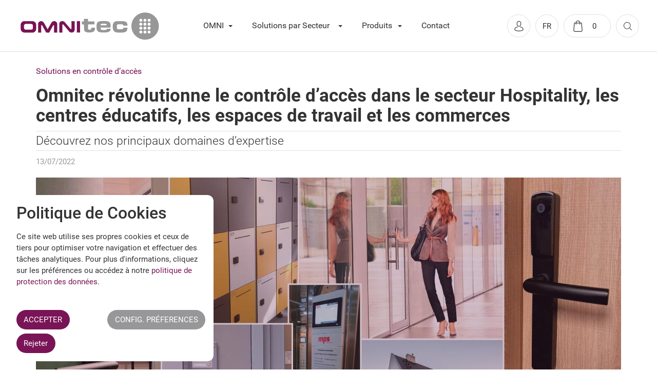

--- FILE ---
content_type: text/html; charset=utf-8
request_url: https://www.omnitecsystems.fr/omni/blog/omnitec-revolutionne-controle-acces-hospitality-education-espaces-travail-commerces
body_size: 26521
content:


<!doctype html>
<html id="document" class="" lang="fr">
<head id="head">

    <!-- 0. Metas Estándares -->
    <meta charset="utf-8" /><meta id="metaAuthor" name="author" content="Omnitec Systems S.L." /><meta http-equiv="x-ua-compatible" content="ie=edge" /><meta name="format-detection" content="telephone=no" /><title>
	Omnitec révolutionne le contrôle d’accès 
</title><meta name="description" content="Des grands complexes hôteliers aux résidences universitaires. Nous vous présentons nos principaux domaines d’expertise en matière de serrures électroniques." /><link rel="canonical" href="https://www.omnitecsystems.fr/omni/blog/omnitec-revolutionne-controle-acces-hospitality-education-espaces-travail-commerces" /><link rel="alternate" href="https://www.omnitecsystems.es/omni/blog/omnitec-revoluciona-control-de-accesos-hospitality-educacion-trabajo-comercio" hreflang="es" /><link rel="alternate" href="https://www.omnitecsystems.com/omni/blog/omnitec-revolution-access-control-hospitality-education-workspaces-retail" hreflang="en" /><link rel="alternate" href="https://www.omnitecsystems.fr/omni/blog/omnitec-revolutionne-controle-acces-hospitality-education-espaces-travail-commerces" hreflang="fr" /><link rel="alternate" href="https://www.omnitecsystems.pt/omni-pt/blog-pt/omnitec-revoluciona-acessos-hospitalidade-educacao-trabalho-comercio" hreflang="pt" /><!-- 1. móviles --><meta name="viewport" content="width=device-width, initial-scale=1, maximum-scale=2, user-scalable=1, shrink-to-fit=no" /><link rel="icon" href=/img/personalizacion/omnitec/ico/favicon.ico><link rel="shortcut icon" href=/img/personalizacion/omnitec/ico/favicon.ico><link rel="icon" type="image/png" sizes="16x16" href=/img/personalizacion/omnitec/ico/favicon-16x16.png><link rel="icon" type="image/png" sizes="32x32" href=/img/personalizacion/omnitec/ico/favicon-32x32.png><link rel="icon" type="image/png" sizes="96x96" href=/img/personalizacion/omnitec/ico/favicon-96x96.png><link rel="apple-touch-icon" sizes="57x57" href=/img/personalizacion/omnitec/ico/apple-icon-57x57.png><link rel="apple-touch-icon" sizes="60x60" href=/img/personalizacion/omnitec/ico/apple-icon-60x60.png><link rel="apple-touch-icon" sizes="72x72" href=/img/personalizacion/omnitec/ico/apple-icon-72x72.png><link rel="apple-touch-icon" sizes="76x76" href=/img/personalizacion/omnitec/ico/apple-icon-76x76.png><link rel="apple-touch-icon" sizes="114x114" href=/img/personalizacion/omnitec/ico/apple-icon-114x114.png><link rel="apple-touch-icon" sizes="120x120" href=/img/personalizacion/omnitec/ico/apple-icon-120x120.png><link rel="apple-touch-icon" sizes="144x144" href=/img/personalizacion/omnitec/ico/apple-icon-144x144.png><link rel="apple-touch-icon" sizes="152x152" href=/img/personalizacion/omnitec/ico/apple-icon-152x152.png><link rel="apple-touch-icon" sizes="180x180" href=/img/personalizacion/omnitec/ico/apple-icon-180x180.png><link rel="icon" type="image/png" sizes="192x192" href=/img/personalizacion/omnitec/ico/android-icon-192x192.png><link rel="manifest" href=/img/personalizacion/omnitec/ico/manifest.json><meta name="msapplication-TileColor" content="#ffffff"><meta name="msapplication-TileImage" content=/img/personalizacion/omnitec/ico/ms-icon-144x144.png><meta name="theme-color" content="#ffffff">

    <!-- 2. tipografías -->
    

    <!-- 3. css -->
    <!-- Referencias cabecera (se incluyen más css) -->
    
                    <script type="text/javascript">
                        var actionsQueue = [];

                        function getGdprCookie() {
                            var cookieValue = null;
                            try {
                                var cookies = document.cookie.split(';');
                                for (var i = 0; i < cookies.length; i++) {
                                    var splittedCookie = cookies[i].trim().split('=');
                                    if (splittedCookie[0].trim() === 'gdpr') {
                                        cookieValue = JSON.stringify(splittedCookie[1].trim());
                                        break;
                                    }
                                }
                            } catch (error) {
                                return cookieValue;
                            }
                            return cookieValue;
                        }

                        function canAddScript(policy, action) {
                            var gdpr = getGdprCookie();
                            var canAdd = false;
                            if(gdpr && gdpr.length) {
                                canAdd = gdpr.includes(policy);
                                if(action && canAdd) action();
                            } else if(action) {
                                if(window.CookiePolicyManager) {
                                    window.CookiePolicyManager.pushToQueue(policy, action)
                                } else {
                                    actionsQueue.push({
                                        policy: policy,
                                        action: action
                                    });
                                }
                            }
                            return canAdd;
                        }
                    </script><link rel="stylesheet" href="/css/personalizacion/omnitec/all.min.css?v=9" type="text/css" />  <!-- Preload Fuentes -->  <link rel="preload" href="/css/fonts/fa470/fontawesome-webfont.woff2?v=4.7.0" as="font" type="font/woff2" crossorigin><!-- Google Tag Manager -->
<script>(function(w,d,s,l,i){w[l]=w[l]||[];w[l].push({'gtm.start':
new Date().getTime(),event:'gtm.js'});var f=d.getElementsByTagName(s)[0],
j=d.createElement(s),dl=l!='dataLayer'?'&l='+l:'';j.async=true;j.src=
'https://www.googletagmanager.com/gtm.js?id='+i+dl;f.parentNode.insertBefore(j,f);
})(window,document,'script','dataLayer','GTM-58CBFDH');</script>
<!-- End Google Tag Manager -->

<script type="text/javascript">
    window.infoCookies={
        essential: {
            type: "L'essentiel",
            description: "Il s'agit des cookies techniques requis par la plate-forme",
            values: ["ASP.NET_SessionId", "language", "gdpr"],
            checked: true
        },
        analytics: {
            type: "Analytique",
            description: "Ils sont utilisés pour améliorer votre recommandation de produits et de services",
            values: ["_ga.*","_gpa.*","_fbp.*","_lnp.*", "_ga.*", "1P_JAR", "_gid.*"],
            checked: false
        }
   }
</script><link href="/WebResource.axd?d=VdPoLqp1pEU6N0-IfFplZMbs5BvoshpIcTb7Ej5uGq8PLQP2oeIQv8oTrKCJI6wvvm3Dj4RDpdA91v2OezprmOuR4TSIR1aswcBtwbidYrpSTLrbGcoSEkDGVOIlVhdlqCEgb5nr4DWLj6y8c4LBdA2&amp;t=638417835131089613" type="text/css" rel="stylesheet" class="Telerik_stylesheet" /><link href="/WebResource.axd?d=jyhRrCp8YeDcuQCy9h1jkriQuBGwr97DITvNPRsbQ3TuNalcOdCGcazZVw9RzAsJ81JCgZppU6GW6Jtk-4v0cssEUfNNcGhchIfFDFQO48qDj4G-jgnQyWEbvT9ArWXR498s9HcZv1Izg_Gsn_trBw2&amp;t=638417835131089613" type="text/css" rel="stylesheet" class="Telerik_stylesheet" /><link href="/WebResource.axd?d=mf9O4QAhSsKPA9n-xCyrO_RngW9YYIsvzI1g7X2JnDzCBywbkoCkoF9LUEm2Ea6sWgSVRPtMoeljcLDC-h6LJqXpTevxlMn-J_ZFIFRS-LWjMSJRmZD8PV-K3f93d_07V3NHC4oRWVK5_zPYmtj9HEWgYmkE1zedf9tL64p_Fyg1&amp;t=638417835128025888" type="text/css" rel="stylesheet" class="Telerik_stylesheet" /></head>

<body id="bodykukkia" class="omnitec loading noticia fx webp">
    <!-- Google Tag Manager (noscript) -->
<noscript><iframe src="https://www.googletagmanager.com/ns.html?id=GTM-58CBFDH"
height="0" width="0" style="display:none;visibility:hidden"></iframe></noscript>
<!-- End Google Tag Manager (noscript) -->

    <form method="post" action="./omnitec-revolutionne-controle-acces-hospitality-education-espaces-travail-commerces?ID=268-5" id="form1">
<div class="aspNetHidden">
<input type="hidden" name="RadScriptManager1_TSM" id="RadScriptManager1_TSM" value="" />
<input type="hidden" name="__EVENTTARGET" id="__EVENTTARGET" value="" />
<input type="hidden" name="__EVENTARGUMENT" id="__EVENTARGUMENT" value="" />
<input type="hidden" name="__VIEWSTATE" id="__VIEWSTATE" value="+YgnxFkQkGXkGP1L3qmOu2fuVFUxxTVclvv4HaVc5btKBF5pjlza/mxjeITLc9NcJ+nfpThQ2LwI2WiTilN/dkuxyoO8JQT8Z5McwhkB8vqjgvdnmTgVtQaCj9JqlnN9QEI4fSyGlROVRxP1uORn8RdAzRi6lc9Qyl/k84QysAiisGp+BPFQKi3a/TVEZF829Q42zEtkjo8Wz1M8oErjWXkBc6R9xq7JXpTZD0VH2S1tQEOVaxPFEge6Iora+7NxvCDf+kj2r1DT57KN8MJT4RyvEJ/ZPzPZ6mefT3r5BN5UGg1IFDIKXbVjg76T1UbFld8AN65tDbrgHapmYaY2SuzmDFBlcOhHmGcRxuaFoEVTEqsMEU/QYyhcpm+BaojjZzLENgtwHj1C8TjUpAvKJ1V7UI7o0sGj6biK7dT7XHr6+fHU6sn9eKgkl9YMwAummda7g6gWGNGUiLqKLZXgQOhw1wPXOumAYEUtuY31hhoSdQAMAGzWdaQwEGMZkivN7+E3H25GPNn95MXVIt+8tDnYg0/va54wlvbIpG6CSpXtoLV7mkKM1vG66soAeSWyQc2jaN5/pwAwoK6z4C3f9Fl4QDTzQeWDeYd4VxSOct4URJRJW6yudaLPf9VAzYrzq7kK+8YFcUluTIBKW9U+HX1XHpXJ2Z6prU5bGGi3s7nEou0doO2Nd1C4oRyxoO/q9NCsfgu8RgxM1E362ML9mmBSAURvQ73ZGSHe3Kju7VwrBq2zvI1Bv1U9G73i4FeIj+IWMWeMDbX1L1NCB/0ERXCtzMYwKWbvymTRZaiHlOmAQRfm4UUJ7Wcn3UAKB+WpnFb9KtKyE1wk09FZqKx5zRvTcehNNKB0HwLYlue+KsH3CxLmlGFH5S8T4zSIQ481MGOgAn7mipoX70o3h6ARG+mMKMIz1EE8qZbs0/[base64]/a2Ud5TpcxXG4iYJDQlyoxqrB0v0DpaAIOCiGUuQlksKU9Q7SYSgFSJVsM8Ub/DsWCYTm3HG/wcZEjIwak6V7c3DGPIksSmGEcuh3+w2tIT+ulxuT3nr8VoFfXlef4kEFWlz4NuTxrJfRu/GJskjHQunxQQBhFhg6unDNJtxCUTTxAHra0tyUfZyxC39jHrvayEDFtg6EgiFwbjmCT7oFpEcAQPkgRuedyoLc1cBr+nwln3JmU4o5d9dwlY4CW5rvgWFgc/qEt0mORVH9cmXjfSnmBuVWjhlywBOAwAE/v0tY+ButPGdP24JunvnQ0lA+dOoKJ579hUAYu/WKNErCSTvBjn7zFSQkwqdxjrftyiGllJXc0GNEU4E7CVM7GVEQ3XEy/DB63pey3vA+K3sUqhBM6zMlN7iMO6lzOAKEJYUM0yvB4vEr+0cuCIPMM4u9Uv3fA5F5n+IoOnwK4DmBTOKO2fBp6SgEli5R/euFzXP8HQRPb7POF4aTUL/tcKScjj4o3erlzDCuo8paobA99xO5wRQ1oMHuw1GTaTah5/DsYYLVRcJcdiXrOxiphu9lq7pkK76JAgplWFSU76L1lfOjmAo/MR3yDNtvE5aTwco4lp5fLsxm84/a+PWZyCUOaJIevAA7kBbT2U9c9KjI/ssdDgW7nieU8x1/5T/WTvDePMJxfdLvtDgUFTIaIPX0X68R5/NHJKs/U9xlNGxsX+a7VJoivT2kQM8zsrwdXS7cJq2AgKfh8+Ra75GmZPVg4dipa/AqnnqnP5HMt4C0hmUGsxO3wG4jgTAGdniXlL1Uhr+Af6TiUoUgeLpXubh6yWGhg+sGeSRDeQdzX3Lv4haaJwbEWotJaRcdRbHR6JI7gP/6KKT4hDTqBqJGZBgABWuuz8k6JYezNa6kSUmkwPZffh0QYXxWZKUrT6vEn7XSz//+DCc/vz1Qf6snc1ddGvqAGMQpyb/EQgSTWgNc519WujzovBy39Q8bDWsLPrDB++UpPzV0W3XXVA6XzZjgfpZba19uZm8dgO7lyXGVhsZlJeU4h2vcpCLB6HKvcBIxyX/tg+vHz0HLm1sCnJnIH0MWzWR/9t+ZYQZPEkE5HIHmRkbivBwnGkp5swgOmtFytzZ92/KNtvDTNYqLtNDLB/e0PnX/ToZ1FMwnd2iHmbrfWyxuodFs0C6zyz1W/Be4fXvoAdi9/qHF8gr8TrP4E/bIWZAqVm2V8kE0qvzQg9HCsgd9vZ7zYy3CWh7t3igFTpSxrD0EBFq2VjxGiOQ2ONbB1ARgZoRHl0bsYzU5WEsYdM0lgJmxrKEStl9XVXaBKjDossUtjzvq3/Wt25uHg230FD30/3X0lK5D3xGg5Jw+3ph13idv/zSI1x/bCm6KdSt+PbvgqOjTfH9A6H4RdGLWOCVLRkkVHKDxFjCVxXqL2fns+AE/nQuPgKrVm9FEIiGhUY7YGSwooAnMtzUOJu0gYoJK2pP02jEf1VfQhTCdOcWvZQnZYPbPNcPExSRVVIFSskUPfLGp+jP7v5pmznXKNBhjcrSWEz7pVN8fdvEO1UxP/[base64]/HxB/ABloaC4Vu1VObWO0wKLtfdAFnMItXdTYMBnPWGuOlYv3te4TELZwrmzRAqKERWWy017D8iC0CVcOsvq7YXZnKMFv7YLDpbAotI5TVj6o1hkVpdYdCZv5CoNYvIKUkqDJNnqUCFn36wMdCuKviXtJUsiXlCfBtjIg4TbAR/j9dUwQmm09klZsBw6sDGfCWsxr5Zw4vXIwAsH+HU1FJytvUX/fyP+vx88n9NeOYDYUug3X/[base64]/MelPcuYls5eEqnoK+XR1UbITGC3jSorYdsqmhzX3OoJiOD6fUTBXSghYhGsyGRenhgumNT3sVFsdyzxYd9Im6fCMC/z5+1T8loDdJyA0JVe+5DYhll6YY9ZgyHFDLCI+4Vaw46qffSSwVd8cDpUvIGixrFhaDH1QeA+MJbCBAmwZMBtb/iWnnrMAYxv3cSzBBEGdTAmn5moszPKfenZnr3pdCQI/dx3WjHcHrwOv04BF86y3SQeJ4HYze46BpwtiCNsvuoh/7j5p6OYLguoUHzwSaMycbsYlC9CyYXptD+LNDkzrfrTjfVAIlDjNjYtiGM+P+vQX4m9RRJ4l+yeYfAto0njBV5Dfoxvyh94cVxAb0ihiUcgtL0iYnGr7iWxVPM6pTgRQ1I9K71EPLhC/6C/XCwuDSqq1KF4eOQv90MXekT3vblZiypF4QArPrMnC2ssRZcwdYNqInFA/D/3FIrfMmiWYAMXkDyDoKs+jnolcRIeLToasQgeXiPlgsPlzUF0o7y0mlDaGfX3AurshStjY/[base64]/EoX5EMNBWXwfzLHK1OXc9OrLDlrQSmq24vFgLsaS30hlI1FWtAPGsuHQ41ljvnoXPHE50dDxTim5vv+FaU486za+m9I9dnH0F4Jorr+fXiP0dg9Xu/zQQ0XG3PgXU/vMIk2yPLsEIjGW58do1c99Y6lOfU+df+2eKRZAlryg9p8zHhs2z2UGqXH2ir/4scN2XoYC1G2qO1bY7Tt61YlgB4mq9wMI/[base64]/yjvqyhWKk9nsd5tesujFkwpFVebmTLE9Yvq15JpoGHQCZf30Q8bBcDLSQS2NmoVhZcc9kdJQ1Rul0iiqUrXjD3RekOfhLDuU/stuYxmH5m8o5UAwK4l/gWfHJFkZ48Kw9hi8tGDimev5iXgZi96PBzEZZq4rWDapmKyCt82sz2Q5pNcDVVI+Fit6k23umRO7n+yJJ2kZsA3n38y5fYOv5KzgReYimsN6uoot1x+tXlJ9pYgWOD9J7MIZ2w4CBZmsawf8k+X/XLiynrHKIwQlJlk5VigHE05MGhSPHhWuNhoZSDgpkNk0rxE/spj6/FXzZy08xE153Aby+f7BbecyuuNC+mxzOrCujcSa4dXNO7cM58m/bNIi91H7yEEsES6ZRaUXNAXRe+zDB4C1LQt5cKEZh5wcR0M1iEhH62e5knjXhZZqExAN68ZGqTkFfzBA==" />
</div>

<script type="text/javascript">
//<![CDATA[
var theForm = document.forms['form1'];
if (!theForm) {
    theForm = document.form1;
}
function __doPostBack(eventTarget, eventArgument) {
    if (!theForm.onsubmit || (theForm.onsubmit() != false)) {
        theForm.__EVENTTARGET.value = eventTarget;
        theForm.__EVENTARGUMENT.value = eventArgument;
        theForm.submit();
    }
}
//]]>
</script>


<script src="/WebResource.axd?d=pynGkmcFUV13He1Qd6_TZMmIJ0MchXTqXcygLmOnvYlYwyvnC1RFXtm8wknHbIqgOyYTt3pSFq1NEuR_Duh7bQ2&amp;t=638901843720898773" type="text/javascript"></script>


<script src="/Telerik.Web.UI.WebResource.axd?_TSM_HiddenField_=RadScriptManager1_TSM&amp;compress=1&amp;_TSM_CombinedScripts_=%3b%3bSystem.Web.Extensions%2c+Version%3d4.0.0.0%2c+Culture%3dneutral%2c+PublicKeyToken%3d31bf3856ad364e35%3aen-US%3a64455737-15dd-482f-b336-7074c5c53f91%3aea597d4b%3ab25378d2%3bTelerik.Web.UI%2c+Version%3d2020.2.617.45%2c+Culture%3dneutral%2c+PublicKeyToken%3d121fae78165ba3d4%3aen-US%3a77834329-9f9d-4011-8eac-a82ffa414dd7%3a16e4e7cd%3af7645509%3a24ee1bba%3ac128760b%3a874f8ea2%3afd9da3ae" type="text/javascript"></script>
<div class="aspNetHidden">

	<input type="hidden" name="__VIEWSTATEGENERATOR" id="__VIEWSTATEGENERATOR" value="90059987" />
	<input type="hidden" name="__SCROLLPOSITIONX" id="__SCROLLPOSITIONX" value="0" />
	<input type="hidden" name="__SCROLLPOSITIONY" id="__SCROLLPOSITIONY" value="0" />
	<input type="hidden" name="__EVENTVALIDATION" id="__EVENTVALIDATION" value="o98y41Xz4sh/Xyjxcbti8Ml+9JXqtP99VHuAJ5j5vsQDOYkvgI9nwPHcQiHCntKvVZvr7PajXRdxBkTRm5+YbOSVnCvp+HGCMbhhJJjB0ylHm+o49gTcCkJlnuBkO/L2ZWxI7NjcDCMchVD8cfSS32M6k93ksCx2khRAkdPXZ4p7lnsXvADeNyhZ9jT2SYKDIs72f9cpY3E1Zne94NWM6MFBJrsP5taWdkQiJin58FMLaiiTWiUuzIhck681CIS3sXc2gC5RLQtp2fyiGz57WoXXKVsuV70Nc72RMo0ad/mKKOc605P/Ck/+oDt19FckuKkWdxWNxAALymBYNbwRVQ==" />
</div>
        <script type="text/javascript">
//<![CDATA[
Sys.WebForms.PageRequestManager._initialize('RadScriptManager1', 'form1', [], [], [], 90, '');
//]]>
</script>


        <!-- 7. navegadores antiguos -->
        <!--[if lte IE 8]>
        <DIV style="POSITION: relative; COLOR: white; TEXT-ALIGN: center; Z-INDEX: 99999999; DISPLAY: block; BACKGROUND-COLOR: #f25648"><H1>¡Tu navegador está obsoleto!</H1>
            <P>Actualiza tu navegador para ver esta página correctamente.<br><A id=btnUpdateBrowser href="http://outdatedbrowser.com/es">Actualizar mi navegador ahora</A></P>
        </DIV>
        <![endif]-->
        <div id="outdated"></div>

        <!-- 8. HTML -->
        <!-- 8.1 barra superior -->
        <div id="wrapperEncabezado" class="header-wrapper header-wrapper--fx">
	
    
    
    <!-- 8.2 header -->
    <header id="headr" class="header">
        <div class="header__container">
            <!-- 8.2.1 logo -->
            <a href="/" title="Omnitec Systems | Solutions technologiques et équipements pour les hôtels" class="logo" ><picture><source media="(max-width: 767px)" srcset=" /img/personalizacion/omnitec/base/omnitec-systems-logo-sm.svg" type="image/svg+xml"><img data-src="/img/personalizacion/omnitec/base/omnitec-systems-logo.svg" data-srcset="/img/personalizacion/omnitec/base/omnitec-systems-logo.svg 100w, /img/personalizacion/omnitec/base/omnitec-systems-logo.svg 400w, /img/personalizacion/omnitec/base/omnitec-systems-logo.svg 800w, /img/personalizacion/omnitec/base/omnitec-systems-logo.svg 1200w, /img/personalizacion/omnitec/base/omnitec-systems-logo.svg 1900w, /img/personalizacion/omnitec/base/omnitec-systems-logo.svg"  alt="Omnitec Systems | Solutions technologiques et équipements pour les hôtels" class="logo__img" onerror="if(window.onError) onError(this, '/img/personalizacion/omnitec/base/omnitec-systems-logo.svg', '/img/personalizacion/omnitec/products/noDisponible.jpg', true);" /></picture></a>
            <!-- 8.2.2 HTML extra header-->
            

            <div id="bloqueMenuSuperior" class="main-menu">
		
                <div class="main-menu__container">
                    <!--Main Menu HTML Code--><nav class="wsdownmenu clearfix"><ul class="wsdown-mobile wsdownmenu-list"><li class="header__omni"><a href="/omni" title="Qui Sommes Nous| Omnitec Systems" >OMNI <span class="arrow"></span></a><div class="megamenu clearfix"><div class="container-fluid"><div class="row megamenu__wrapper"><div class="col-xl-12 col-lg-12 col-md-12 col-sm-12 col-12 link-list "><ul class="link-list__wrapper"><li class="title"><a href="/omni/blog" title="Blog d'Omnitec | Actualités de l'industrie hôtelière et solutions technologiques" >Blog</a></li></ul></div><div class="col-xl-12 col-lg-12 col-md-12 col-sm-12 col-12 link-list "><ul class="link-list__wrapper"><li class="title"><a href="/omni/equipe" title="Équipe Omnitec | Omnitec Systems" >Équipe </a></li></ul></div><div class="col-xl-2 col-lg-2 col-md-3 col-sm-4 col-12 link-list "><ul class="link-list__wrapper"><li class="title"><a href="/omni/salons" title="Omnitec aux salons d'hospitality, d'hôtel et de contrôle d’accès| Omnitec Systems" >Salons</a></li></ul></div><div class="col-xl-12 col-lg-12 col-md-12 col-sm-12 col-12 link-list "><ul class="link-list__wrapper"><li class="title"><a href="/omni/telechargements" title="Téléchargements | Omnitec Systems" >Téléchargements</a></li></ul></div><div class="col-xl-12 col-lg-12 col-md-12 col-sm-12 col-12 link-list "><ul class="link-list__wrapper"><li class="title"><a href="/omni/references" title="Références des Installations | Omnitec Systems" >Références </a></li></ul></div><div class="col-xl-12 col-lg-12 col-md-12 col-sm-12 col-12 link-list "><ul class="link-list__wrapper"><li class="title"><a href="/omni/galerie-installations" title="Galerie d'Installations| Omnitec Systems" >Galerie d'installations</a></li></ul></div><div class="col-xl-12 col-lg-12 col-md-12 col-sm-12 col-12 link-list "><ul class="link-list__wrapper"><li class="title"><span class="fake-link">Documentation Technique</span></li></ul></div></div></div></div></li><li class="header__sector"><a href="/solutions-par-secteur" title="Contrôle d’Accès – Solutions et Secteurs | Omnitec Systems" >Solutions par Secteur <span class="arrow"></span></a><div class="megamenu clearfix"><div class="container-fluid"><div class="row megamenu__wrapper"><div class="col-xl-3 col-lg-3 col-md-4 col-sm-6 col-6 link-list "><ul class="link-list__wrapper"><li class="title"><a href="/solutions-par-secteur/hotels-et-hospitality" title="Contrôle d’Accès – Hôtels et Hospitality | Omnitec Systems" >Hôtels et Hospitality</a></li><li class="fluid-width-video-wrapper"><span onclick="setLocation('/solutions-par-secteur/hotels-et-hospitality');" class="fake-link"><img data-src="/img/personalizacion/omnitec/bigmenu/bm-hotel-hosp-2.png" alt="Contrôle d’Accès – Hôtels et Hospitality | Omnitec Systems" class="img-fluid" onerror="if(window.onError) onError(this, '/img/personalizacion/omnitec/bigmenu/bm-hotel-hosp-2.png', '/img/personalizacion/omnitec/products/noDisponible.jpg', false);" /></span></li></ul></div><div class="col-xl-3 col-lg-3 col-md-4 col-sm-6 col-6 link-list "><ul class="link-list__wrapper"><li class="title"><a href="/solutions-par-secteur/locations-de-vacances" title="Contrôle d’Accès – Locations de Vacances | Omnitec Systems" >Locations de Vacances</a></li><li class="fluid-width-video-wrapper"><span onclick="setLocation('/solutions-par-secteur/locations-de-vacances');" class="fake-link"><img data-src="/img/personalizacion/omnitec/bigmenu/bm-vivienda-vacacional-3.png" alt="Contrôle d’Accès – Locations de Vacances | Omnitec Systems" class="img-fluid" onerror="if(window.onError) onError(this, '/img/personalizacion/omnitec/bigmenu/bm-vivienda-vacacional-3.png', '/img/personalizacion/omnitec/products/noDisponible.jpg', false);" /></span></li></ul></div><div class="col-xl-3 col-lg-3 col-md-4 col-sm-6 col-6 link-list "><ul class="link-list__wrapper"><li class="title"><a href="/solutions-par-secteur/click-et-collect" title="Dispositifs Click & Collect | Omnitec Systems" >Click & Collect</a></li><li class="fluid-width-video-wrapper"><span onclick="setLocation('/solutions-par-secteur/click-et-collect');" class="fake-link"><img data-src="/img/personalizacion/omnitec/bigmenu/bm-click-collect-3.png" alt="Dispositifs Click & Collect | Omnitec Systems" class="img-fluid" onerror="if(window.onError) onError(this, '/img/personalizacion/omnitec/bigmenu/bm-click-collect-3.png', '/img/personalizacion/omnitec/products/noDisponible.jpg', false);" /></span></li></ul></div><div class="col-xl-3 col-lg-3 col-md-4 col-sm-6 col-6 link-list "><ul class="link-list__wrapper"><li class="title"><a href="/solutions-par-secteur/espaces-de-travail" title="Contrôle d’Accès – Espaces de Travail | Omnitec Systems" >Espaces de Travail</a></li><li class="fluid-width-video-wrapper"><span onclick="setLocation('/solutions-par-secteur/espaces-de-travail');" class="fake-link"><img data-src="/img/personalizacion/omnitec/bigmenu/bm-trabajo-2.png" alt="Contrôle d’Accès – Espaces de Travail | Omnitec Systems" class="img-fluid" onerror="if(window.onError) onError(this, '/img/personalizacion/omnitec/bigmenu/bm-trabajo-2.png', '/img/personalizacion/omnitec/products/noDisponible.jpg', false);" /></span></li></ul></div><div class="col-xl-3 col-lg-3 col-md-4 col-sm-6 col-6 link-list "><ul class="link-list__wrapper"><li class="title"><a href="/solutions-par-secteur/milieux-educatifs" title="Contrôle d’Accès – Milieux Éducatifs | Omnitec Systems" >Milieux Éducatifs </a></li><li class="fluid-width-video-wrapper"><span onclick="setLocation('/solutions-par-secteur/milieux-educatifs');" class="fake-link"><img data-src="/img/personalizacion/omnitec/bigmenu/bm-educacion-4.png" alt="Contrôle d’Accès – Milieux Éducatifs | Omnitec Systems" class="img-fluid" onerror="if(window.onError) onError(this, '/img/personalizacion/omnitec/bigmenu/bm-educacion-4.png', '/img/personalizacion/omnitec/products/noDisponible.jpg', false);" /></span></li></ul></div><div class="col-xl-3 col-lg-3 col-md-4 col-sm-6 col-6 link-list "><ul class="link-list__wrapper"><li class="title"><a href="/solutions-par-secteur/centres-de-sante" title="Contrôle d’Accès – Centres de Santé | Omnitec Systems" >Centres de Santé</a></li><li class="fluid-width-video-wrapper"><span onclick="setLocation('/solutions-par-secteur/centres-de-sante');" class="fake-link"><img data-src="/img/personalizacion/omnitec/bigmenu/bm-hospital-3.png" alt="Contrôle d’Accès – Centres de Santé | Omnitec Systems" class="img-fluid" onerror="if(window.onError) onError(this, '/img/personalizacion/omnitec/bigmenu/bm-hospital-3.png', '/img/personalizacion/omnitec/products/noDisponible.jpg', false);" /></span></li></ul></div><div class="col-xl-3 col-lg-3 col-md-4 col-sm-6 col-6 link-list "><ul class="link-list__wrapper"><li class="title"><a href="/solutions-par-secteur/centres-sportifs-et-de-loisir" title="Contrôle d’Accès – Centres Sportifs et de Loisir | Omnitec Systems" >Centres Sportifs et de Loisir</a></li><li class="fluid-width-video-wrapper"><span onclick="setLocation('/solutions-par-secteur/centres-sportifs-et-de-loisir');" class="fake-link"><img data-src="/img/personalizacion/omnitec/bigmenu/bm-deporte-3.png" alt="Contrôle d’Accès – Centres Sportifs et de Loisir | Omnitec Systems" class="img-fluid" onerror="if(window.onError) onError(this, '/img/personalizacion/omnitec/bigmenu/bm-deporte-3.png', '/img/personalizacion/omnitec/products/noDisponible.jpg', false);" /></span></li></ul></div><div class="col-xl-3 col-lg-3 col-md-4 col-sm-6 col-6 link-list "><ul class="link-list__wrapper"><li class="title"><a href="/solutions-par-secteur/batiments-institutionnels" title="Contrôle d’Accès – Bâtiments Institutionnels | Omnitec Systems" >Bâtiments Institutionnels</a></li><li class="fluid-width-video-wrapper"><span onclick="setLocation('/solutions-par-secteur/batiments-institutionnels');" class="fake-link"><img data-src="/img/personalizacion/omnitec/bigmenu/bm-institucion-2.png" alt="Contrôle d’Accès – Bâtiments Institutionnels | Omnitec Systems" class="img-fluid" onerror="if(window.onError) onError(this, '/img/personalizacion/omnitec/bigmenu/bm-institucion-2.png', '/img/personalizacion/omnitec/products/noDisponible.jpg', false);" /></span></li></ul></div></div></div></div></li><li class="header__productos"><a href="/produits" title="Contrôle d'Accès, Sécurité et Confort| Omnitec Systems" >Produits <span class="arrow"></span></a><div class="megamenu clearfix"><div class="container-fluid"><div class="row megamenu__wrapper"><div class="col-xl-3 col-lg-3 col-md-4 col-sm-6 col-6 link-list "><ul class="link-list__wrapper"><li class="title"><a href="/produits/serrures-electroniques-hotel" title="Serrures Électroniques pour Hôtel | Omnitec Systems" >Serrures Électroniques pour Hôtel</a></li><li class="fluid-width-video-wrapper"><span onclick="setLocation('/produits/serrures-electroniques-hotel');" class="fake-link"><img data-src="/img/personalizacion/omnitec/bigmenu/ico-cerraduras.svg" alt="Serrures Électroniques pour Hôtel | Omnitec Systems" class="img-fluid" onerror="if(window.onError) onError(this, '/img/personalizacion/omnitec/bigmenu/ico-cerraduras.svg', '/img/personalizacion/omnitec/products/noDisponible.jpg', false);" /></span></li></ul></div><div class="col-xl-3 col-lg-3 col-md-4 col-sm-6 col-6 link-list "><ul class="link-list__wrapper"><li class="title"><a href="/produits/cylindre-electronique" title="Cylindre Électronique RFID Bluetooth | Omnitec Systems" >Cylindre Électronique</a></li><li class="fluid-width-video-wrapper"><span onclick="setLocation('/produits/cylindre-electronique');" class="fake-link"><img data-src="/img/personalizacion/omnitec/bigmenu/ico-cilindros.svg" alt="Cylindre Électronique RFID Bluetooth | Omnitec Systems" class="img-fluid" onerror="if(window.onError) onError(this, '/img/personalizacion/omnitec/bigmenu/ico-cilindros.svg', '/img/personalizacion/omnitec/products/noDisponible.jpg', false);" /></span></li></ul></div><div class="col-xl-3 col-lg-3 col-md-4 col-sm-6 col-6 link-list "><ul class="link-list__wrapper"><li class="title"><a href="/produits/coffre-fort-hotel" title="Coffre-fort Électronique pour Hôtel | Omnitec Systems" >Coffre-fort pour Hôtel</a></li><li class="fluid-width-video-wrapper"><span onclick="setLocation('/produits/coffre-fort-hotel');" class="fake-link"><img data-src="/img/personalizacion/omnitec/bigmenu/ico-caja-fuerte.svg" alt="Coffre-fort Électronique pour Hôtel | Omnitec Systems" class="img-fluid" onerror="if(window.onError) onError(this, '/img/personalizacion/omnitec/bigmenu/ico-caja-fuerte.svg', '/img/personalizacion/omnitec/products/noDisponible.jpg', false);" /></span></li></ul></div><div class="col-xl-3 col-lg-3 col-md-4 col-sm-6 col-6 link-list "><ul class="link-list__wrapper"><li class="title"><a href="/produits/minibar-hotel" title="Minibar pour Hôtel et Hospitality | Omnitec Systems" >Minibar pour Hôtel</a></li><li class="fluid-width-video-wrapper"><span onclick="setLocation('/produits/minibar-hotel');" class="fake-link"><img data-src="/img/personalizacion/omnitec/bigmenu/ico-minibar.svg" alt="Minibar pour Hôtel et Hospitality | Omnitec Systems" class="img-fluid" onerror="if(window.onError) onError(this, '/img/personalizacion/omnitec/bigmenu/ico-minibar.svg', '/img/personalizacion/omnitec/products/noDisponible.jpg', false);" /></span></li></ul></div><div class="col-xl-3 col-lg-3 col-md-4 col-sm-6 col-6 link-list "><ul class="link-list__wrapper"><li class="title"><a href="/produits/economie-energie-et-confort" title="Économiseurs, Détecteurs et Réseau d’Économie d’Énergie | Omnitec Systems" >Économie d’Énergie </a></li><li class="fluid-width-video-wrapper"><span onclick="setLocation('/produits/economie-energie-et-confort');" class="fake-link"><img data-src="/img/personalizacion/omnitec/bigmenu/ico-ahorro.svg" alt="Économiseurs, Détecteurs et Réseau d’Économie d’Énergie | Omnitec Systems" class="img-fluid" onerror="if(window.onError) onError(this, '/img/personalizacion/omnitec/bigmenu/ico-ahorro.svg', '/img/personalizacion/omnitec/products/noDisponible.jpg', false);" /></span></li></ul></div><div class="col-xl-3 col-lg-3 col-md-4 col-sm-6 col-6 link-list "><ul class="link-list__wrapper"><li class="title"><a href="/produits/serrure-pour-casiers" title="Serrure Électronique pour Casiers et Meubles | Omnitec Systems" >Serrure pour Casiers</a></li><li class="fluid-width-video-wrapper"><span onclick="setLocation('/produits/serrure-pour-casiers');" class="fake-link"><img data-src="/img/personalizacion/omnitec/bigmenu/ico-mobiliario.svg" alt="Serrure Électronique pour Casiers et Meubles | Omnitec Systems" class="img-fluid" onerror="if(window.onError) onError(this, '/img/personalizacion/omnitec/bigmenu/ico-mobiliario.svg', '/img/personalizacion/omnitec/products/noDisponible.jpg', false);" /></span></li></ul></div><div class="col-xl-3 col-lg-3 col-md-4 col-sm-6 col-6 link-list "><ul class="link-list__wrapper"><li class="title"><a href="/produits/rent-et-pass" title="Serrure et Contrôle d’Accès aux Locations de Vacances | Omnitec Systems  " >Rent&Pass - Locations de Vacances</a></li><li class="fluid-width-video-wrapper"><span onclick="setLocation('/produits/rent-et-pass');" class="fake-link"><img data-src="/img/personalizacion/omnitec/bigmenu/ico-rent-pass.svg" alt="Serrure et Contrôle d’Accès aux Locations de Vacances | Omnitec Systems  " class="img-fluid" onerror="if(window.onError) onError(this, '/img/personalizacion/omnitec/bigmenu/ico-rent-pass.svg', '/img/personalizacion/omnitec/products/noDisponible.jpg', false);" /></span></li></ul></div><div class="col-xl-3 col-lg-3 col-md-4 col-sm-6 col-6 link-list "><ul class="link-list__wrapper"><li class="title"><a href="/produits/controle-dacces-et-presence" title="Contrôle d'Accès et Présence | Omnitec Systems" >Contrôle d'Accès et Présence</a></li><li class="fluid-width-video-wrapper"><span onclick="setLocation('/produits/controle-dacces-et-presence');" class="fake-link"><img data-src="/img/personalizacion/omnitec/bigmenu/ico-acceso.svg" alt="Contrôle d'Accès et Présence | Omnitec Systems" class="img-fluid" onerror="if(window.onError) onError(this, '/img/personalizacion/omnitec/bigmenu/ico-acceso.svg', '/img/personalizacion/omnitec/products/noDisponible.jpg', false);" /></span></li></ul></div><div class="col-xl-3 col-lg-3 col-md-4 col-sm-6 col-6 link-list "><ul class="link-list__wrapper"><li class="title"><a href="/produits/controle-dacces-pieton" title="Contrôle d’Accès Piéton | Omnitec Systems" >Contrôle d’Accès Piéton </a></li><li class="fluid-width-video-wrapper"><span onclick="setLocation('/produits/controle-dacces-pieton');" class="fake-link"><img data-src="/img/personalizacion/omnitec/bigmenu/ico-peatonal.svg" alt="Contrôle d’Accès Piéton | Omnitec Systems" class="img-fluid" onerror="if(window.onError) onError(this, '/img/personalizacion/omnitec/bigmenu/ico-peatonal.svg', '/img/personalizacion/omnitec/products/noDisponible.jpg', false);" /></span></li></ul></div><div class="col-xl-3 col-lg-3 col-md-4 col-sm-6 col-6 link-list "><ul class="link-list__wrapper"><li class="title"><a href="/produits/mecanismes-click-et-collect" title="Serrures Électroniques et Détecteurs pour Casiers | Omnitec Systems" >Mécanismes Click&Collect</a></li><li class="fluid-width-video-wrapper"><span onclick="setLocation('/produits/mecanismes-click-et-collect');" class="fake-link"><img data-src="/img/personalizacion/omnitec/bigmenu/ico-click-collect.svg" alt="Serrures Électroniques et Détecteurs pour Casiers | Omnitec Systems" class="img-fluid" onerror="if(window.onError) onError(this, '/img/personalizacion/omnitec/bigmenu/ico-click-collect.svg', '/img/personalizacion/omnitec/products/noDisponible.jpg', false);" /></span></li></ul></div><div class="col-xl-3 col-lg-3 col-md-4 col-sm-6 col-6 link-list "><ul class="link-list__wrapper"><li class="title"><a href="/produits/software" title="Logiciel pour Contrôle d'Accès OS Access | Omnitec Systems" >Logiciel et APPs</a></li><li class="fluid-width-video-wrapper"><span onclick="setLocation('/produits/software');" class="fake-link"><img data-src="/img/personalizacion/omnitec/bigmenu/ico-software.svg" alt="Logiciel pour Contrôle d'Accès OS Access | Omnitec Systems" class="img-fluid" onerror="if(window.onError) onError(this, '/img/personalizacion/omnitec/bigmenu/ico-software.svg', '/img/personalizacion/omnitec/products/noDisponible.jpg', false);" /></span></li></ul></div></div></div></div></li><li class="no-child"><a href="/contact" title="CONTACT - Demande de devis et d'information| Omnitec Systems" >Contact</a></li><li class="header__my-account no-child"><span onclick="setLocation('/mon-compte');" class="fake-link">Mon compte</span></li></ul></nav><!--Menu HTML Code-->
                </div>
            
	</div>
            <div id="pnlMetodoEnvio" class="shipping-method-start">
		
                
            
	</div>
            
            <div id="pnlCuentaTopbar" class="account account--logout">
		
                <span onclick="setLocation('/identification');" class="fake-link account__button"><span class="account__user">Acceso / Registro</span></span>
            
	</div>

            <div id="pnlIdiomas" class="language">
		
                <button class="language__button" type="button" data-toggle="dropdown" aria-haspopup="true" aria-expanded="false"><img data-src="/img/core/idiomas/fr.png" data-srcset="/img/core/idiomas/fr-kiop-w30p.webp 100w, /img/core/idiomas/fr-kiop-w50p.webp 400w, /img/core/idiomas/fr-kiop-w75p.webp 800w, /img/core/idiomas/fr-kiop-w90p.webp 1200w, /img/core/idiomas/fr-kiop-w100p.webp 1900w, /img/core/idiomas/fr.png"  alt="FR" class="language__img" onerror="if(window.onError) onError(this, '/img/core/idiomas/fr.png', '/img/personalizacion/omnitec/products/noDisponible.jpg', true);" /><span class="language__text">FR</span></button><ul class="language__dd-menu dropdown-menu" aria-labelledby="dropdownMenuButton"><li class="language__dd-item"><input type="image" name="ctrlEncabezado$btnIdioma1_1" id="btnIdioma1_1" title="ES" class="language__flag-button" formnovalidate="formnovalidate" src="/img/core/idiomas/es.png" alt="ES" /><input type="submit" name="ctrlEncabezado$btnIdioma2_1" value="ES" id="btnIdioma2_1" class="language__dd-link" formnovalidate="formnovalidate" /></li><li class="language__dd-divider"></li><li class="language__dd-item"><input type="image" name="ctrlEncabezado$btnIdioma1_2" id="btnIdioma1_2" title="EN" class="language__flag-button" formnovalidate="formnovalidate" src="/img/core/idiomas/en.png" alt="EN" /><input type="submit" name="ctrlEncabezado$btnIdioma2_2" value="EN" id="btnIdioma2_2" class="language__dd-link" formnovalidate="formnovalidate" /></li><li class="language__dd-divider"></li><li class="language__dd-item"><input type="image" name="ctrlEncabezado$btnIdioma1_5" id="btnIdioma1_5" title="FR" class="language__flag-button" formnovalidate="formnovalidate" src="/img/core/idiomas/fr.png" alt="FR" onclick="return false;" /><input type="submit" name="ctrlEncabezado$btnIdioma2_5" value="FR" onclick="return false;" id="btnIdioma2_5" class="language__dd-link" formnovalidate="formnovalidate" /></li><li class="language__dd-divider"></li><li class="language__dd-item"><input type="image" name="ctrlEncabezado$btnIdioma1_6" id="btnIdioma1_6" title="PT" class="language__flag-button" formnovalidate="formnovalidate" src="/img/core/idiomas/pt.png" alt="PT" /><input type="submit" name="ctrlEncabezado$btnIdioma2_6" value="PT" id="btnIdioma2_6" class="language__dd-link" formnovalidate="formnovalidate" /></li></ul>
            
	</div>

            

            <div id="bloqueResumenCesta" class="cart-summary cart-summary--empty">
		
                <button id="btnTopCart" class="cart-summary__button" type="button" data-toggle="dropdown" aria-haspopup="true" aria-expanded="false"></button>
                <span id="labelNumItems" class="cart-summary__items">0</span>
                <div id="topCart" class="cart-summary__dd-menu dropdown-menu">
			
                    <p class="cart-summary__empty">Il n'y a pas d'articles</p>
                    <div class="cart-summary__actions">
                        
                        
                        <span onclick="setLocation('/demander-du-budget');" class="fake-link btn btn-outline-primary">VOIR L'APPLICATION</span>
                        
                    </div>
                
		</div>
            
	</div>

            <button id="btnExpandirBusqueda" class="search-button" onclick="return(false);" formnovalidate="formnovalidate" data-style="pv"></button>
            <div id="topSearch" class="search" style="display:none;">
                <div id="panelTopSearch" class="search__panel">
		
                    <div class="RadSearchBox RadSearchBox_Default">
			
                        <span class="rsbInner">
                            <input name="ctrlEncabezado$txtBuscar" type="text" autocomplete="off" id="txtBuscar" disabled="disabled" class="aspNetDisabled rsbInput radPreventDecorate rsbEmptyMessage" Name="ctrlEncabezado_txtBuscar" placeholder="Que cherchez-vous?" />
                            <span class="rsbLoadingIcon"></span>
                            <button class="rsbButton rsbButtonSearch" type="button">
                                <span class="rsbIcon rsbIconSearch">
                                    <!-- &nbsp; -->
                                </span>
                            </button>
                        </span>
                    
		</div>
                    <div id="searchBoxListContainer" class="rsbSlide" style="display: none;" data-search-url="/rechercher">
                        <div class="rsbPopup rsbPopup_Default container">
                            <ul id="searchBoxList" class="rsbList"></ul>
                        </div>
                    </div>
                    <script>setTimeout(function () { document.getElementById('txtBuscar').removeAttribute('disabled'); }, 1000)</script>
                
	</div>
                
            </div>
            

            <!-- 8.2.3 opciones -->
            <div class="page-editors">
                
                
            </div>
            <!-- 8.2.4 opciones -->

            <!-- 8.2 header -->
        </div>
    </header>

</div>




        
        
        <!-- 8.3 main -->
        <div id="main" class="main main--container">
	
            

            <div id="pnlMainWrapper" class="main__wrapper">
		
                
                <div id="pnlContenido" class="main__content">
			
                    

                    
                    
                    <div id="divContenido" class="content col-12">
				<div class="row"><section class="col-12 simple"><div itemscope itemtype="https://schema.org/NewsArticle"><meta itemscope itemprop="mainEntityOfPage"  itemType="https://schema.org/WebPage" itemid="https://www.omnitecsystems.fr/omni/blog/omnitec-revolutionne-controle-acces-hospitality-education-espaces-travail-commerces" /> <div itemprop="publisher" itemscope itemtype="https://schema.org/Organization" ><div itemprop="logo" itemscope itemtype="https://schema.org/ImageObject"><meta itemprop="url" content="https://www.omnitecsystems.fr/img/personalizacion/omnitec/base/omnitec-systems-logo.svg" /></div><meta itemprop="name" content='OMNITEC' /></div><meta itemprop="author" content='OMNITEC' ><article class="news"><header class="news__header"><div class="news__pre-title">Solutions en contrôle d’accès</div><h1 class="news__title" itemprop="headline name">Omnitec révolutionne le contrôle d’accès dans le secteur Hospitality, les centres éducatifs, les espaces de travail et les commerces</h1><h2 class="news__subtitle">Découvrez nos principaux domaines d’expertise</h2></header><div class="news__row"><div class="news__dates"><span class="news__date">13/07/2022</span></div><meta itemprop="datePublished dateModified" content='13/07/2022'/></div><div class="news__row"><div class="news__image" itemprop="image" itemscope itemtype="https://schema.org/ImageObject"><img data-src="/img/personalizacion/omnitec/noticias/Omnitec-esta-revolucionando-el-control-de-acceso.jpg" data-srcset="/img/personalizacion/omnitec/noticias/Omnitec-esta-revolucionando-el-control-de-acceso-kiop-w30p.webp 100w, /img/personalizacion/omnitec/noticias/Omnitec-esta-revolucionando-el-control-de-acceso-kiop-w50p.webp 400w, /img/personalizacion/omnitec/noticias/Omnitec-esta-revolucionando-el-control-de-acceso-kiop-w75p.webp 800w, /img/personalizacion/omnitec/noticias/Omnitec-esta-revolucionando-el-control-de-acceso-kiop-w90p.webp 1200w, /img/personalizacion/omnitec/noticias/Omnitec-esta-revolucionando-el-control-de-acceso-kiop-w100p.webp 1900w, /img/personalizacion/omnitec/noticias/Omnitec-esta-revolucionando-el-control-de-acceso.jpg"  alt="Omnitec révolutionne le contrôle d’accès dans le secteur Hospitality, les centres éducatifs, les espaces de travail et les commerces" class="news__img" onerror="if(window.onError) onError(this, '/img/personalizacion/omnitec/noticias/Omnitec-esta-revolucionando-el-control-de-acceso.jpg', '/img/personalizacion/omnitec/products/noDisponible.jpg', true);" /><meta itemprop="url" content='https://www.omnitecsystems.fr/img/personalizacion/omnitec/noticias/Omnitec-esta-revolucionando-el-control-de-acceso.jpg'><meta itemprop="width" content="870"><meta itemprop="height" content="540"><div class="news__image-footer"></div></div></div><div class="news__row"><div class="news__body"><p>Les grands espaces sont de plus en plus nombreux &agrave; remplacer les cl&eacute;s traditionnelles, si faciles &agrave; copier ou &agrave; perdre, par les diff&eacute;rentes options offertes par les <a href="https://www.omnitecsystems.fr/produits/serrures-electroniques-hotel">serrures &eacute;lectroniques</a>, qui permettent, entre autres, d&rsquo;acc&eacute;der &agrave; un espace &agrave; l&rsquo;aide d&rsquo;une simple carte ou d&rsquo;un Smartphone, gr&acirc;ce &agrave; la technologie Bluetooth.</p>
<p style="max-width: 70%; margin: 6px auto 26px; border-left: 3px solid #791456; padding-left: 7px;"><em>Chez Omnitec Systems, nous fabriquons et distribuons des serrures &eacute;lectroniques pour les h&ocirc;tels et toute autre collectivit&eacute;, et nous sommes sp&eacute;cialistes dans le contr&ocirc;le d&rsquo;acc&egrave;s, gr&acirc;ce &agrave; diff&eacute;rentes solutions variant selon le secteur. Notre longue trajectoire a permis &agrave; la technologie d&rsquo;Omnitec d&rsquo;&ecirc;tre pr&eacute;sente sur les cinq continents, l&rsquo;Europe et l&rsquo;Am&eacute;rique arrivant en t&ecirc;te du classement.</em></p>
<p>Il faut dire que, <a href="https://www.omnitecsystems.fr/omni/blog/cles-numeriques-pour-hotels-valeur-ajoute">les cl&eacute;s num&eacute;riques sont &agrave; la mode et qu&rsquo;elles apportent &eacute;galement une valeur ajout&eacute;e</a> gr&acirc;ce &agrave; leurs nombreux avantages face aux syst&egrave;mes de serrure &agrave; cl&eacute; m&eacute;canique:</p>
<ul style="list-style-type: disc;">
    <li><strong>Audits:</strong> elles permettent la tra&ccedil;abilit&eacute; des entr&eacute;es, des sorties ainsi que des tentatives d&rsquo;ouverture. Des informations pr&eacute;cieuses en termes de s&eacute;curit&eacute;.</li>
    <li><strong>Installation facile: </strong> contrairement &agrave; ce que l&rsquo;on croit, dans la plupart des cas, <a href="https://www.omnitecsystems.fr/omni/blog/remplacer-serrure-cle-par-serrure-electronique">installer une serrure &eacute;lectronique n&rsquo;oblige pas &agrave; changer les portes</a>; le processus est simple et rapide.</li>
    <li><strong>S&eacute;curit&eacute;:</strong> parmi les avantages li&eacute;s &agrave; la s&eacute;curit&eacute;, on &eacute;vite le risque de copie de cl&eacute;s m&eacute;caniques et on peut r&eacute;aliser des audits ou annuler des autorisations en cas de perte. On a &eacute;galement la possibilit&eacute; de cr&eacute;er des autorisations pour chacun des utilisateurs afin qu&rsquo;ils ne puissent entrer que dans certains espaces ou &agrave; des horaires d&eacute;termin&eacute;s, entre autres.</li>
    <li><strong>&Agrave; distance:</strong> l&rsquo;ouverture et la gestion &agrave; distance est fondamentale pour certains secteurs tels que les <a href="https://www.omnitecsystems.fr/produits/rent-et-pass">locations de vacances</a>.</li>
</ul>
<p>Mais comment appliquer tous ces avantages &laquo; sur le terrain &raquo;? Voici nos principaux domaines d&rsquo;expertise:</p>
<h2>Hospitality: au-del&agrave; des h&ocirc;tels</h2>
<p>Omnitec Systems est sp&eacute;cialis&eacute; dans les h&ocirc;tels et, outre le contr&ocirc;le d&rsquo;acc&egrave;s, nous nous chargeons d&rsquo;&eacute;l&eacute;ments tels que les <a href="https://www.omnitecsystems.fr/produits/coffre-fort-hotel">coffres-forts</a>, les <a href="https://www.omnitecsystems.fr/produits/minibar-hotel">minibars</a> ou les <a href="https://www.omnitecsystems.fr/produits/economie-energie-et-confort">dispositifs d&rsquo;&eacute;conomie d&rsquo;&eacute;nergie</a>.</p>
<p>Nous travaillons dans des h&ocirc;tels du monde entier ayant des typologies tr&egrave;s vari&eacute;es : des h&eacute;bergements de charme tels que cet <a href="https://www.omnitecsystems.fr/omni/blog/histoire-et-technologie-hotel-casa-palacio-pilar-del-toro">exemple de succ&egrave;s &agrave; Grenade</a>, aux grands complexes comme le projet d&rsquo;appartements en G&eacute;orgie, <a href="https://orbigroup.ge/orbi-city-en">Orbi City</a>, que ses promoteurs d&eacute;finissent comme &eacute;tant le plus grand complexe h&ocirc;telier du monde. Sur la longueur et la hauteur de ses trois tours, Omnitec prend en charge l&rsquo;installation des <a href="https://www.omnitecsystems.fr/produits/serrures-electroniques-hotel/serrure-electronique-hotel-connectee-evo">serrures EVO</a>, de haute performance, pour les portes des 10 000 appartements.</p>
<p style="max-width: 70%; margin: 6px auto 26px; border-left: 3px solid #791456; padding-left: 7px;"><em>Mais les h&ocirc;tels et les complexes ne sont pas les seuls &agrave; faire confiance &agrave; la technologie d&rsquo;Omnitec : de grandes collectivit&eacute;s telles que des r&eacute;sidences pour personnes &acirc;g&eacute;es ou &eacute;tudiants peuvent aussi profiter des avantages de ce type de contr&ocirc;le d&rsquo;acc&egrave;s.</em></p>
<h2>Centres &eacute;ducatifs : des universit&eacute;s aux r&eacute;sidences</h2>
<p>Pr&eacute;cis&eacute;ment, le <a href="https://www.omnitecsystems.fr/solutions-par-secteur/milieux-educatifs">secteur &eacute;ducatif</a> s&rsquo;inscrit dans cette tendance de r&eacute;volution du contr&ocirc;le d&rsquo;acc&egrave;s par la technologie. En effet, nous b&eacute;n&eacute;ficions d&rsquo;une grande exp&eacute;rience dans l&rsquo;installation de <a href="https://www.omnitecsystems.fr/omni/blog/serrures-electroniques-ecoles">serrures &eacute;lectroniques pour les &eacute;coles</a>, de contr&ocirc;les d&rsquo;acc&egrave;s en r&eacute;sidences d&rsquo;&eacute;tudiants ou de serrures pour casiers &agrave; l&rsquo;universit&eacute;, pour ne citer que quelques-uns de nos domaines de comp&eacute;tence.</p>
<h2>Bureaux et espaces de travail</h2>
<p>Le <a href="https://www.omnitecsystems.fr/solutions-par-secteur/espaces-de-travail">contr&ocirc;le d&rsquo;acc&egrave;s et la s&eacute;curit&eacute; dans les espaces de travail</a> est un autre des d&eacute;fis auxquels font face les entreprises modernes. Nous avons actuellement deux projets en cours dans des bureaux ayant opt&eacute; pour l&rsquo;installation du <a href="https://www.omnitecsystems.fr/produits/serrures-electroniques-hotel/serrure-electronique-hotel-slim-code">mod&egrave;le OS-SLIM CODE</a>, qui se distingue par son niveau de technologie &eacute;lev&eacute;. Nous pouvons citer d&rsquo;autres exemples, tels que le contr&ocirc;le d&rsquo;acc&egrave;s en espace de coworking, o&ugrave; les associ&eacute;s ouvrent au moyen de leur portable, ou encore les casiers des bureaux centraux.</p>
<h2>Serrures &eacute;lectroniques pour casiers pour plus de s&eacute;curit&eacute;</h2>
<p>L&rsquo;installation de serrures &eacute;lectroniques pour casiers est l&rsquo;un de nos domaines de comp&eacute;tence. Nous ne fournissons pas le casier complet mais la technologie de gestion. Nous pouvons citer, par exemple, les <a href="https://www.omnitecsystems.fr/produits/mecanismes-click-et-collect">syst&egrave;mes Click&amp;Collect pour le retrait de commandes</a>, les serrures &eacute;lectroniques des consignes ou des bornes de recharge et de parking pour trottinettes. Le contr&ocirc;le d&rsquo;acc&egrave;s &agrave; clavier pour ouvrir des portes motoris&eacute;es ou &agrave; g&acirc;ches &eacute;lectriques est &eacute;galement une installation habituelle.</p>
<p>Vous avez un projet et vous aimeriez savoir si l&rsquo;on peut vous aider ? <a href="https://www.omnitecsystems.fr/contact">Contactez notre &eacute;quipe</a> et nous vous r&eacute;pondrons dans les plus brefs d&eacute;lais.</p></div><meta itemprop="description" content='Les grands espaces sont de plus en plus nombreux &agrave; remplacer les cl&eacute;s traditionnelles, si faciles &agrave; copier ou &agrave; perdre, par les diff&eacute;rentes options offertes par les serrures &eacute;lectroniques, qui permettent, entre autres, d&rsquo;acc&eacute;der &agrave; un espace &agrave; l&rsquo;aide d&rsquo;une simple carte ou d&rsquo;un Smartphone, gr&acirc;ce &agrave; la technologie Bluetooth. Des grands complexes h&ocirc;teliers aux r&eacute;sidences universitaires. Nous vous pr&eacute;sentons nos principaux domaines d&rsquo;expertise en mati&egrave;re de serrures &eacute;lectroniques.'/></div></div></article>
<div id="panelRedesSociales" class="social-share">
					
    <label id="labelGustado" class="social-share__title">Partagez avec vos proches</label>
    <div id="ctrlNoticia_ctrlCompartirRRSS_RadSocialShare" class="RadSocialShare RadSocialShare_Metro" style="border-width:0px;">
						<!-- 2020.2.617.45 --><ul class="sshContent">
							<li class="sshListItem"><a class="sshLinkItem" href="javascript:void(0)" title="Share on Facebook"><span class="sshIcon sshShareOnFacebook "></span></a></li><li class="sshListItem"><a class="sshLinkItem" href="javascript:void(0)" title="Tweet this"><span class="sshIcon sshShareOnTwitter "></span></a></li><li class="sshListItem"><a class="sshLinkItem" href="javascript:void(0)" title="Share on LinkedIn"><span class="sshIcon sshLinkedIn "></span></a></li><li class="sshListItem"><a class="sshLinkItem" href="javascript:void(0)" title="Share on GoogleBookmarks"><span class="sshIcon sshGoogleBookmarks "></span></a></li>
						</ul><input id="ctrlNoticia_ctrlCompartirRRSS_RadSocialShare_ClientState" name="ctrlNoticia_ctrlCompartirRRSS_RadSocialShare_ClientState" type="hidden" />
					</div>
    <div class="RadSocialShare RadSocialShare_Metro whatsapp_share" style="border-width:0"><ul class="sshContent"><li class="sshListItem"><a data-text="Enviar a través de WhatsApp" data-link="https://www.omnitecsystems.fr/omni/blog/omnitec-revolutionne-controle-acces-hospitality-education-espaces-travail-commerces" class="whatsapp w3_whatsapp_btn" rel="nofollow"><i class="fa fa-whatsapp" title="Share In Whatsapp"></i></a></li></ul></div>

				</div>

</section></div>
			</div>
                    
                
		</div>
            
	</div>
            <div id="mCart" class="m-cart" tabindex="-1" role="dialog" aria-labelledby="m-cartTitle" aria-hidden="true"><div class="m-cart__dialog"><div class="m-cart__content"><div class="m-cart__body"><div class="row"><div class="m-cart__product"><div class="row"><div class="m-cart__title-wrapper"><div class="m-cart__icon"><i class="mc-icon"></i></div><div class="m-cart__title"><label id="mCart-msgTitle" class="mc-title">Produit ajouté à la demande</label></div></div></div><div class="mc-product-data"><div id="mCart-imgProduct" class="mc-product-data__view"><img id="mCart-imgProduct-img" class="m-cart__img" src=""></div><div class="mc-product-data__details"><div class="mc-name"><span id="mCart-nameProduct" class="mc-name__text"></span></div><div class="mc-quantity"><strong class="mc-quantity__text">Montant:</strong><span id="mCart-txtCantidadValue" class="mc-quantity__value"></span></div></div></div></div><div class="m-cart__resume"><div class="row"><div class="col-12"><div id="mCart-title" class="m-cart__subtitle"></div></div></div><div class="row"><div class="m-cart__actions"><a class="m-cart__button m-cart__button--back btn btn-secondary" data-dismiss="modal">Continuer la navigation</a><a id="mCart-btnIrDestino" class="m-cart__button m-cart__button--continue btn btn-primary" href="/demander-du-budget" >Aller à la demande</a></div></div></div><!-- /.mCart-carrito --></div></div></div><!-- /.modal-content --></div><!-- /.modal-dialog --></div><!-- /.modal -->
            
            
        
</div>
        <!-- 8.3 content -->

        <!-- 8.4 footer -->
        

<footer id="footer" class="footer">

    <div id="contactBar" class="contact-bar contact-bar--active">
        <div class="contact-bar__container">
            <div class="row">
                <div class="col-md-2 col-12">
                    <p class="contact-bar__text">¿Más información?</p>
                </div>
                <div class="form-group col-md-3 col-12">
                    <label for="email" class="sr-only">Email</label>
                    <input name="data[email]" class="form-control" id="email" placeholder="Email" value="" type="text">
                </div>
                <div class="form-group col-lg-3 col-md-4 col-12">
                    <label class="sr-only" for="country">País:</label>
                    <select name="country" id="country" class="form-control">
                        <option class="select-country" value="" disabled selected>Seleccione su país</option>
                        <option value="AF">Afghanistan</option>
                        <option value="AX">Åland Islands</option>
                        <option value="AL">Albania</option>
                        <option value="DZ">Algeria</option>
                        <option value="AS">American Samoa</option>
                        <option value="AD">Andorra</option>
                        <option value="AO">Angola</option>
                        <option value="AI">Anguilla</option>
                        <option value="AQ">Antarctica</option>
                        <option value="AG">Antigua and Barbuda</option>
                        <option value="AR">Argentina</option>
                        <option value="AM">Armenia</option>
                        <option value="AW">Aruba</option>
                        <option value="AU">Australia</option>
                        <option value="AT">Austria</option>
                        <option value="AZ">Azerbaijan</option>
                        <option value="BS">Bahamas</option>
                        <option value="BH">Bahrain</option>
                        <option value="BD">Bangladesh</option>
                        <option value="BB">Barbados</option>
                        <option value="BY">Belarus</option>
                        <option value="BE">Belgium</option>
                        <option value="BZ">Belize</option>
                        <option value="BJ">Benin</option>
                        <option value="BM">Bermuda</option>
                        <option value="BT">Bhutan</option>
                        <option value="BO">Bolivia</option>
                        <option value="BA">Bosnia and Herzegovina</option>
                        <option value="BW">Botswana</option>
                        <option value="BV">Bouvet Island</option>
                        <option value="BR">Brazil</option>
                        <option value="IO">British Indian Ocean Territory</option>
                        <option value="BN">Brunei Darussalam</option>
                        <option value="BG">Bulgaria</option>
                        <option value="BF">Burkina Faso</option>
                        <option value="BI">Burundi</option>
                        <option value="KH">Cambodia</option>
                        <option value="CM">Cameroon</option>
                        <option value="CA">Canada</option>
                        <option value="CV">Cape Verde</option>
                        <option value="BQ">Caribbean Netherlands </option>
                        <option value="KY">Cayman Islands</option>
                        <option value="CF">Central African Republic</option>
                        <option value="TD">Chad</option>
                        <option value="CL">Chile</option>
                        <option value="CN">China</option>
                        <option value="CX">Christmas Island</option>
                        <option value="CC">Cocos (Keeling) Islands</option>
                        <option value="CO">Colombia</option>
                        <option value="KM">Comoros</option>
                        <option value="CG">Congo</option>
                        <option value="CD">Congo, Democratic Republic of</option>
                        <option value="CK">Cook Islands</option>
                        <option value="CR">Costa Rica</option>
                        <option value="CI">Côte d'Ivoire</option>
                        <option value="HR">Croatia</option>
                        <option value="CU">Cuba</option>
                        <option value="CW">Curaçao</option>
                        <option value="CY">Cyprus</option>
                        <option value="CZ">Czech Republic</option>
                        <option value="DK">Denmark</option>
                        <option value="DJ">Djibouti</option>
                        <option value="DM">Dominica</option>
                        <option value="DO">Dominican Republic</option>
                        <option value="EC">Ecuador</option>
                        <option value="EG">Egypt</option>
                        <option value="SV">El Salvador</option>
                        <option value="GQ">Equatorial Guinea</option>
                        <option value="ER">Eritrea</option>
                        <option value="ES">España</option>
                        <option value="EE">Estonia</option>
                        <option value="ET">Ethiopia</option>
                        <option value="FK">Falkland Islands</option>
                        <option value="FO">Faroe Islands</option>
                        <option value="FJ">Fiji</option>
                        <option value="FI">Finland</option>
                        <option value="FR">France</option>
                        <option value="GF">French Guiana</option>
                        <option value="PF">French Polynesia</option>
                        <option value="TF">French Southern Territories</option>
                        <option value="GA">Gabon</option>
                        <option value="GM">Gambia</option>
                        <option value="GE">Georgia</option>
                        <option value="DE">Germany</option>
                        <option value="GH">Ghana</option>
                        <option value="GI">Gibraltar</option>
                        <option value="GR">Greece</option>
                        <option value="GL">Greenland</option>
                        <option value="GD">Grenada</option>
                        <option value="GP">Guadeloupe</option>
                        <option value="GU">Guam</option>
                        <option value="GT">Guatemala</option>
                        <option value="GG">Guernsey</option>
                        <option value="GN">Guinea</option>
                        <option value="GW">Guinea-Bissau</option>
                        <option value="GY">Guyana</option>
                        <option value="HT">Haiti</option>
                        <option value="HM">Heard and McDonald Islands</option>
                        <option value="HN">Honduras</option>
                        <option value="HK">Hong Kong</option>
                        <option value="HU">Hungary</option>
                        <option value="IS">Iceland</option>
                        <option value="IN">India</option>
                        <option value="ID">Indonesia</option>
                        <option value="IR">Iran</option>
                        <option value="IQ">Iraq</option>
                        <option value="IE">Ireland</option>
                        <option value="IM">Isle of Man</option>
                        <option value="IL">Israel</option>
                        <option value="IT">Italy</option>
                        <option value="JM">Jamaica</option>
                        <option value="JP">Japan</option>
                        <option value="JE">Jersey</option>
                        <option value="JO">Jordan</option>
                        <option value="KZ">Kazakhstan</option>
                        <option value="KE">Kenya</option>
                        <option value="KI">Kiribati</option>
                        <option value="KW">Kuwait</option>
                        <option value="KG">Kyrgyzstan</option>
                        <option value="LA">Lao People's Democratic Republic</option>
                        <option value="LV">Latvia</option>
                        <option value="LB">Lebanon</option>
                        <option value="LS">Lesotho</option>
                        <option value="LR">Liberia</option>
                        <option value="LY">Libya</option>
                        <option value="LI">Liechtenstein</option>
                        <option value="LT">Lithuania</option>
                        <option value="LU">Luxembourg</option>
                        <option value="MO">Macau</option>
                        <option value="MK">Macedonia</option>
                        <option value="MG">Madagascar</option>
                        <option value="MW">Malawi</option>
                        <option value="MY">Malaysia</option>
                        <option value="MV">Maldives</option>
                        <option value="ML">Mali</option>
                        <option value="MT">Malta</option>
                        <option value="MH">Marshall Islands</option>
                        <option value="MQ">Martinique</option>
                        <option value="MR">Mauritania</option>
                        <option value="MU">Mauritius</option>
                        <option value="YT">Mayotte</option>
                        <option value="MX">Mexico</option>
                        <option value="FM">Micronesia, Federated States of</option>
                        <option value="MD">Moldova</option>
                        <option value="MC">Monaco</option>
                        <option value="MN">Mongolia</option>
                        <option value="ME">Montenegro</option>
                        <option value="MS">Montserrat</option>
                        <option value="MA">Morocco</option>
                        <option value="MZ">Mozambique</option>
                        <option value="MM">Myanmar</option>
                        <option value="NA">Namibia</option>
                        <option value="NR">Nauru</option>
                        <option value="NP">Nepal</option>
                        <option value="NC">New Caledonia</option>
                        <option value="NZ">New Zealand</option>
                        <option value="NI">Nicaragua</option>
                        <option value="NE">Niger</option>
                        <option value="NG">Nigeria</option>
                        <option value="NU">Niue</option>
                        <option value="NF">Norfolk Island</option>
                        <option value="KP">North Korea</option>
                        <option value="MP">Northern Mariana Islands</option>
                        <option value="NO">Norway</option>
                        <option value="OM">Oman</option>
                        <option value="PK">Pakistan</option>
                        <option value="PW">Palau</option>
                        <option value="PS">Palestine, State of</option>
                        <option value="PA">Panama</option>
                        <option value="PG">Papua New Guinea</option>
                        <option value="PY">Paraguay</option>
                        <option value="PE">Peru</option>
                        <option value="PH">Philippines</option>
                        <option value="PN">Pitcairn</option>
                        <option value="PL">Poland</option>
                        <option value="PT">Portugal</option>
                        <option value="PR">Puerto Rico</option>
                        <option value="QA">Qatar</option>
                        <option value="RE">Réunion</option>
                        <option value="RO">Romania</option>
                        <option value="RU">Russian Federation</option>
                        <option value="RW">Rwanda</option>
                        <option value="BL">Saint Barthélemy</option>
                        <option value="SH">Saint Helena</option>
                        <option value="KN">Saint Kitts and Nevis</option>
                        <option value="LC">Saint Lucia</option>
                        <option value="VC">Saint Vincent and the Grenadines</option>
                        <option value="MF">Saint-Martin (France)</option>
                        <option value="WS">Samoa</option>
                        <option value="SM">San Marino</option>
                        <option value="ST">Sao Tome and Principe</option>
                        <option value="SA">Saudi Arabia</option>
                        <option value="SN">Senegal</option>
                        <option value="RS">Serbia</option>
                        <option value="SC">Seychelles</option>
                        <option value="SL">Sierra Leone</option>
                        <option value="SG">Singapore</option>
                        <option value="SX">Sint Maarten (Dutch part)</option>
                        <option value="SK">Slovakia</option>
                        <option value="SI">Slovenia</option>
                        <option value="SB">Solomon Islands</option>
                        <option value="SO">Somalia</option>
                        <option value="ZA">South Africa</option>
                        <option value="GS">South Georgia and the South Sandwich Islands</option>
                        <option value="KR">South Korea</option>
                        <option value="SS">South Sudan</option>
                    
                        <option value="LK">Sri Lanka</option>
                        <option value="PM">St. Pierre and Miquelon</option>
                        <option value="SD">Sudan</option>
                        <option value="SR">Suriname</option>
                        <option value="SJ">Svalbard and Jan Mayen Islands</option>
                        <option value="SZ">Swaziland</option>
                        <option value="SE">Sweden</option>
                        <option value="CH">Switzerland</option>
                        <option value="SY">Syria</option>
                        <option value="TW">Taiwan</option>
                        <option value="TJ">Tajikistan</option>
                        <option value="TZ">Tanzania</option>
                        <option value="TH">Thailand</option>
                        <option value="NL">The Netherlands</option>
                        <option value="TL">Timor-Leste</option>
                        <option value="TG">Togo</option>
                        <option value="TK">Tokelau</option>
                        <option value="TO">Tonga</option>
                        <option value="TT">Trinidad and Tobago</option>
                        <option value="TN">Tunisia</option>
                        <option value="TR">Turkey</option>
                        <option value="TM">Turkmenistan</option>
                        <option value="TC">Turks and Caicos Islands</option>
                        <option value="TV">Tuvalu</option>
                        <option value="UG">Uganda</option>
                        <option value="UA">Ukraine</option>
                        <option value="AE">United Arab Emirates</option>
                        <option value="GB">United Kingdom</option>
                        <option value="US">United States</option>
                        <option value="UM">United States Minor Outlying Islands</option>
                        <option value="UY">Uruguay</option>
                        <option value="UZ">Uzbekistan</option>
                        <option value="VU">Vanuatu</option>
                        <option value="VA">Vatican</option>
                        <option value="VE">Venezuela</option>
                        <option value="VN">Vietnam</option>
                        <option value="VG">Virgin Islands (British)</option>
                        <option value="VI">Virgin Islands (U.S.)</option>
                        <option value="WF">Wallis and Futuna Islands</option>
                        <option value="EH">Western Sahara</option>
                        <option value="YE">Yemen</option>
                        <option value="ZM">Zambia</option>
                        <option value="ZW">Zimbabwe</option>
                    </select>
                </div>
                <div class="form-group col-md-3 col-12">
                    <button onclick="redireccionarAContacto('/contacto','Seleccione'); return(false);" class="pull-right btn btn-primary contact-bar__button" data-text="Contactar">Contactar</button>
                </div>
            </div>
        </div>
    </div>
    
    <div class="footer__actions">
        <div class="footer__container">
            <div class="row">
                <div class="col-12" style="padding:0;">
                    <div id="pnlPresentacionEmpresa" class="footer__resume" role="navigation">
	<div class="row footer__delegaciones--row">
<div class="col-lg-3 col-md-6 footer__delegaciones--column">
<h3 class="sub-nav__item sub-nav__item--title">OMNITEC SYSTEMS S.L.</h3>
<ul class="list-unstyled">
    <li>P.I. Empresarium</li>
    <li>C/ Retama 20-22, Naves 15 y 16</li>
    <li>50720 Zaragoza, Espa&ntilde;a</li>
    <li><a class="sub-nav__item sub-nav__link" href="tel:+34976107201">+34 976 107 201</a></li>
    <li><a class="sub-nav__item sub-nav__link" href="mailto:info@omnitecsystems.com">info@omnitecsystems.com</a>
    </li>
</ul>
</div>
<div class="col-lg-2 col-md-6 footer__delegaciones--column">
<h4 class="sub-nav__item sub-nav__item--title">OMNITEC CANARIAS</h4>
<ul class="list-unstyled">
    <li><a class="sub-nav__item sub-nav__link" href="mailto:canarias@omnitecsystems.com">canarias@omnitec.es</a></li>
    <li><a class="sub-nav__item sub-nav__link" href="tel:+34922987102">+34 922 98 71 02</a></li>
</ul>
<h4 class="sub-nav__item sub-nav__item--title">OMNITEC BALEARES</h4>
<ul class="list-unstyled">
    <li><a class="sub-nav__item sub-nav__link" href="mailto:baleares@omnitecsystems.com">baleares@omnitec.es</a></li>
    <li><a class="sub-nav__item sub-nav__link" href="tel:+34971248845">+34 971 248 845</a></li>
</ul>
</div>
<div class="col-lg-2 col-md-6 footer__delegaciones--column">
<h4 class="sub-nav__item sub-nav__item--title">OMNITEC M&Eacute;XICO</h4>
<ul class="list-unstyled">
    <li><a class="sub-nav__item sub-nav__link" href="mailto:info@omnitec.com.mx">info@omnitec.com.mx</a></li>
    <li><a class="sub-nav__item sub-nav__link" href="tel:+529983611900">+52 998 3611900</a></li>
    <li><a class="sub-nav__item sub-nav__link" href="tel:+529983611901">+52 998 3611901</a></li>
</ul>
<h4 class="sub-nav__item sub-nav__item--title">OMNITEC DOMINICANA</h4>
<ul class="list-unstyled">
    <li><a class="sub-nav__item sub-nav__link" href="mailto:dominicana@omnitecsystems.com">dominicana@omnitecsystems.com</a></li>
    <li><a class="sub-nav__item sub-nav__link" href="tel:+18498646804">+1 849 864 6804</a></li>
</ul>
</div>
<div class="col-lg-3 col-md-6 footer__delegaciones--column">
<h4 class="sub-nav__item sub-nav__item--title">OMNITEC USA</h4>
<ul class="list-unstyled">
    <li><a class="sub-nav__item sub-nav__link" href="mailto:matthew@omnitecsystems.com">matthew@omnitecsystems.com</a></li>
    <li><a class="sub-nav__item sub-nav__link" href="tel:+15618754241">+1 (561) 875-4241</a></li>
</ul>
</div>
<div class="col-lg-2 col-md-6 footer__delegaciones--column">
<h4 class="sub-nav__item sub-nav__item--title">OMNITEC GB</h4>
<ul class="list-unstyled">
    <li><a class="sub-nav__item sub-nav__link" href="mailto:sales@omnitecsystems.co.uk">sales@omnitecsystems.co.uk</a></li>
    <li><a class="sub-nav__item sub-nav__link" href="tel:+441704264450">+44 1704 264450</a></li>
</ul>
</div>
</div>
</div>
                </div>
                <div class="col-12">
                    <div id="pnlMenuNavegacionPie" class="footer__nav footer__nav--legal" role="navigation">
	<div class="row"><div class="col-xl-12 col-lg-12 col-md-12 col-sm-12 col-12 sub-nav"><div class="sub-nav__item sub-nav__item--title">Légalité</div><a href="/legalite" title="Avertissement légal" class="sub-nav__item sub-nav__link" rel="nofollow">Avertissement légal</a><a href="/termes-et-conditions-dutilisation" title="Termes et conditions d'utilisation" class="sub-nav__item sub-nav__link" rel="nofollow">Termes et conditions d'utilisation</a><a href="/politique-de-confidentialite" title="Politique de confidentialité" class="sub-nav__item sub-nav__link" rel="nofollow">Politique de confidentialité</a><a href="/politique-de-cookies" title="Politique de cookies" class="sub-nav__item sub-nav__link" rel="nofollow">Politique de cookies</a><a href="/termes-app-activa-key" title="Termes APPs Omnitec" class="sub-nav__item sub-nav__link" rel="nofollow">Termes APPs Omnitec</a></div></div>
</div>
                </div>
            </div>
        </div>
    </div>
    <div class="footer__corporate">
        <div class="footer__container">
            <div class="row">
                <div id="pnlCorporativoPie" class="footer__brand">
	All Rights Reserved © <span class="corporate">OMNITEC SYSTEMS S.L. </span> 
</div>
                <div id="pnlRedesPie" class="footer__social">
	<div class='footer__social-title sub-nav__item sub-nav__item--title'>SÍGUENOS</div><a target="_blank" href="http://www.facebook.com/omnitecsystems" title="Facebook" class="footer__social-link" rel="nofollow" ><i class="footer__social-icon fa fa-facebook"></i></a><a target="_blank" href="https://twitter.com/omnitecsystems" title="Twitter" class="footer__social-link" rel="nofollow" ><i class="footer__social-icon fa fa-twitter"></i></a><a target="_blank" href="https://www.youtube.com/channel/UC44o21HG8ghYjURZsY5KIjw" title="Youtube" class="footer__social-link" rel="nofollow" ><i class="footer__social-icon fa fa-youtube"></i></a><a target="_blank" href="https://www.linkedin.com/company/omnitec-systems/" title="Linkedin" class="footer__social-link" rel="nofollow" ><i class="footer__social-icon fa fa-linkedin"></i></a><a target="_blank" href="https://www.instagram.com/omnitecsystems/" title="Instagram" class="footer__social-link" rel="nofollow" ><i class="footer__social-icon fa fa-instagram"></i></a>
</div>
            </div>
        </div>
    </div>

    
   
</footer>





        <!-- 8.4 footer -->

        <div class="contact-layout">
    <div class="contact-layout__button">
        <a href="/contact">
            <i class="fa fa-envelope-o"></i>
        </a>
    </div>
</div><a href="#" class="scrollup"><i class="scrollup__icon"></i></a>

        <!-- 8.5 loader -->
        
<div class="preloader-main">
    <div class="preloader-main__custom">
        <div class="preloader-main__object"></div>
    </div>
</div>

        <!-- 8.5 loader -->

        <input name="editorChanges" type="hidden" id="editorChanges" />
        <input type="hidden" name="customerReference" id="customerReference" />

    

<script type="text/javascript">
//<![CDATA[
window.__TsmHiddenField = $get('RadScriptManager1_TSM');
theForm.oldSubmit = theForm.submit;
theForm.submit = WebForm_SaveScrollPositionSubmit;

theForm.oldOnSubmit = theForm.onsubmit;
theForm.onsubmit = WebForm_SaveScrollPositionOnSubmit;
Sys.Application.add_init(function() {
    $create(Telerik.Web.UI.RadSocialShare, {"_addFbScript":false,"_addGoogleScript":false,"_addLinkedInScript":false,"_addPinterestScript":false,"_addTwitterScript":false,"_addYammerScript":false,"_locale":"en_US","_uniqueId":"ctrlNoticia$ctrlCompartirRRSS$RadSocialShare","clientStateFieldID":"ctrlNoticia_ctrlCompartirRRSS_RadSocialShare_ClientState","mainButtons":"[['ShareOnFacebook','https://www.omnitecsystems.fr/index.aspx?ID=268-5','Omnitec révolutionne le contrôle d’accès ', '470', '470', '', ''],['ShareOnTwitter','https://www.omnitecsystems.fr/index.aspx?ID=268-5','Omnitec révolutionne le contrôle d’accès ', '470', '470', '', ''],['LinkedIn','https://www.omnitecsystems.fr/index.aspx?ID=268-5','Omnitec révolutionne le contrôle d’accès ', '470', '470', '', ''],['GoogleBookmarks','https://www.omnitecsystems.fr/index.aspx?ID=268-5','Omnitec révolutionne le contrôle d’accès ', '470', '470', '', '']]"}, null, null, $get("ctrlNoticia_ctrlCompartirRRSS_RadSocialShare"));
});
//]]>
</script>
</form>

    <script src="/js/personalizacion/omnitec/dist/common.min.js?v=9"></script> <script src="/js/personalizacion/omnitec/dist/noticia.min.js?v=9"></script>
                    <script type="text/javascript">
                        jQuery(document).ready(function () {
                            window.CookiePolicyManager.run({
                                title: "Politique de Cookies",
                                subtitle:"J\'accepte l\'utilisation des cookies suivants",
                                message:"Ce site web utilise ses propres cookies et ceux de tiers pour optimiser votre navigation et effectuer des tâches analytiques. Pour plus d\'informations, cliquez sur les préférences ou accédez à notre <a href=\"/politique-de-confidentialite\">politique de protection des données</a>.\n",
                                submessage:"",
                                delay: 600,
                                expires: 30,
                                allowUnadvanced:true,
                                acceptBtnLabel:"Acept",
                                acceptBtnClass:"btn btn-primary",
                                advancedBtnLabel:"CONFIG. PRÉFERENCES",
                                advancedBtnClass:"btn btn-outline-secondary",
                                unadvancedBtnLabel:"MASQUER PRÉFÉRENCES",
                                allBtnLabel:"ACCEPTER",
                                declineAllBtnLabel:"Rejeter",
                                cookieName:'gdpr',
                            }, actionsQueue);
                        });
                    </script>
                    <script>$(document).ready(function() {$(document).on("click",'.whatsapp',function() {if(/Android|webOS|iPhone|iPad|iPod|BlackBerry|IEMobile|Opera Mini/i.test(navigator.userAgent) ) {var text = $(this).attr("data-text");var url = $(this).attr("data-link");var message = encodeURIComponent(text)+" - "+encodeURIComponent(url);var whatsapp_url = "whatsapp://send?text="+message;window.location.href= whatsapp_url;} else {alert("Sólo disponible en dispositivos móviles");}});});</script>
        <script>
            $(document).ready(function() {
                $('.sshLinkItem').attr('rel','nofollow')
            });
        </script>


</body>
</html>


--- FILE ---
content_type: text/css
request_url: https://www.omnitecsystems.fr/WebResource.axd?d=mf9O4QAhSsKPA9n-xCyrO_RngW9YYIsvzI1g7X2JnDzCBywbkoCkoF9LUEm2Ea6sWgSVRPtMoeljcLDC-h6LJqXpTevxlMn-J_ZFIFRS-LWjMSJRmZD8PV-K3f93d_07V3NHC4oRWVK5_zPYmtj9HEWgYmkE1zedf9tL64p_Fyg1&t=638417835128025888
body_size: 256
content:
.RadSocialShare_Metro{border-color:#e6e6e6;color:#333;background-color:#fff;border-radius:0;font-size:12px;font-family:"Segoe UI",Arial,Helvetica,sans-serif}.RadSocialShare_Metro .sshLinkItem:hover{color:#25a0da}div.RadComboBox_Metro.sshComboWrapper table td.rcbArrowCell{background-image:none;background-color:transparent;border-left-color:transparent}

--- FILE ---
content_type: image/svg+xml
request_url: https://www.omnitecsystems.fr/img/personalizacion/omnitec/bigmenu/ico-acceso.svg
body_size: 1057
content:
<svg id="Capa_1" data-name="Capa 1" xmlns="http://www.w3.org/2000/svg" viewBox="0 0 39.1 26.84"><defs><style>.cls-1{fill:#76194f;}</style></defs><title>ico-pro</title><path class="cls-1" d="M35.5,0H3.6A3.6,3.6,0,0,0,0,3.6V23.24a3.6,3.6,0,0,0,3.6,3.6H35.5a3.6,3.6,0,0,0,3.6-3.6V3.6A3.6,3.6,0,0,0,35.5,0Zm1.35,23.24a1.35,1.35,0,0,1-1.35,1.35H3.6a1.35,1.35,0,0,1-1.35-1.35V3.6A1.35,1.35,0,0,1,3.6,2.25H35.5A1.35,1.35,0,0,1,36.85,3.6Z"/><path class="cls-1" d="M32.41,6.42H22.07a.9.9,0,1,0,0,1.8H32.41a.9.9,0,1,0,0-1.8Z"/><path class="cls-1" d="M32.41,18.61H22.07a.9.9,0,1,0,0,1.8H32.41a.9.9,0,1,0,0-1.8Z"/><path class="cls-1" d="M32.41,11.63H26.15a.9.9,0,1,0,0,1.8h6.26a.9.9,0,1,0,0-1.8Z"/><path class="cls-1" d="M32.41,15.12H26.15a.9.9,0,1,0,0,1.8h6.26a.9.9,0,1,0,0-1.8Z"/><path class="cls-1" d="M12.78,13.84A4.63,4.63,0,1,0,8.15,9.21a4.63,4.63,0,0,0,4.63,4.63Zm0-7A2.38,2.38,0,1,1,10.4,9.21a2.38,2.38,0,0,1,2.38-2.38Z"/><path class="cls-1" d="M14.56,14.67H11A4.52,4.52,0,0,0,6.5,19.18v1.94a1.12,1.12,0,1,0,2.25,0V19.18A2.26,2.26,0,0,1,11,16.92h3.55a2.27,2.27,0,0,1,2.27,2.26v1.94a1.13,1.13,0,0,0,2.25,0V19.18a4.52,4.52,0,0,0-4.52-4.51Z"/></svg>

--- FILE ---
content_type: image/svg+xml
request_url: https://www.omnitecsystems.fr/img/personalizacion/omnitec/bigmenu/ico-minibar.svg
body_size: 806
content:
<svg id="Capa_1" data-name="Capa 1" xmlns="http://www.w3.org/2000/svg" viewBox="0 0 23.93 33.33"><defs><style>.cls-1{fill:#76194f;}</style></defs><title>ico-pro</title><path class="cls-1" d="M4.75,14.46c-.47,0-.79.24-.79.4v8.65c0,.16.31.4.79.4s.79-.24.79-.4V14.86C5.54,14.7,5.23,14.46,4.75,14.46Z"/><circle class="cls-1" cx="4.76" cy="8.01" r="0.66"/><path class="cls-1" d="M21.31,0H2.62A2.62,2.62,0,0,0,0,2.61V28.35A2.62,2.62,0,0,0,2.62,31h.32a1.58,1.58,0,0,0-.19.76,1.6,1.6,0,1,0,3.2,0A1.59,1.59,0,0,0,5.76,31H18.17a1.6,1.6,0,1,0,3,.76A1.58,1.58,0,0,0,21,31h.32a2.62,2.62,0,0,0,2.61-2.61V2.61A2.62,2.62,0,0,0,21.31,0ZM4.76,6.5A1.51,1.51,0,1,1,3.25,8,1.51,1.51,0,0,1,4.76,6.5Zm-.41,26a.76.76,0,1,1,.76-.76A.76.76,0,0,1,4.35,32.48Zm2-9c0,.7-.72,1.24-1.63,1.24s-1.63-.55-1.63-1.24V14.86c0-.7.72-1.24,1.63-1.24s1.63.55,1.63,1.24Zm13.19,9a.76.76,0,1,1,.76-.76A.76.76,0,0,1,19.58,32.48Z"/></svg>

--- FILE ---
content_type: image/svg+xml
request_url: https://www.omnitecsystems.fr/img/personalizacion/omnitec/bigmenu/ico-ahorro.svg
body_size: 980
content:
<svg id="Capa_1" data-name="Capa 1" xmlns="http://www.w3.org/2000/svg" viewBox="0 0 22.68 37.95"><defs><style>.cls-1{fill:#76194f;}</style></defs><title>ico-pro</title><path class="cls-1" d="M15.86,27.25h-9a1.57,1.57,0,0,0-1.7,1.38A1.57,1.57,0,0,0,6.83,30h9a1.57,1.57,0,0,0,1.7-1.38,1.57,1.57,0,0,0-1.7-1.38Zm1.7,5.32a1.57,1.57,0,0,0-1.7-1.38h-9a1.57,1.57,0,0,0-1.7,1.38A1.57,1.57,0,0,0,6.83,34h9a1.57,1.57,0,0,0,1.7-1.38ZM8.1,35.19A1.41,1.41,0,1,0,8.1,38h6.48a1.57,1.57,0,0,0,1.7-1.38,1.57,1.57,0,0,0-1.7-1.38Zm10.06-9.8a2.58,2.58,0,0,0,.23-1l0-.25a15.36,15.36,0,0,1,2.25-6.08,12,12,0,0,0,2-6.73A11.34,11.34,0,0,0,0,11.34a12,12,0,0,0,2,6.73,15.23,15.23,0,0,1,2.31,6.66A1.31,1.31,0,0,0,5.65,26H17a1.32,1.32,0,0,0,1.12-.64ZM9.45,23c1-5.9,2.4-8.14,2.82-8.69.19-.24.17-.41.12-.5a.29.29,0,0,0-.27-.16.64.64,0,0,0-.27.07A5.39,5.39,0,0,0,9,18.53H9c-.55-.9-1.72-3.22-.8-5.5.85-2.11,3.25-3.69,7.13-4.7h.09a.31.31,0,0,1,.31.3c.18,1.67.73,6.76-1.27,9.13A3.37,3.37,0,0,1,12,18.95a.81.81,0,0,0-.79.8V23a.41.41,0,0,1-.41.41h-1a.32.32,0,0,1-.25-.11A.31.31,0,0,1,9.45,23Z"/></svg>

--- FILE ---
content_type: image/svg+xml
request_url: https://www.omnitecsystems.fr/img/personalizacion/omnitec/bigmenu/ico-click-collect.svg
body_size: 3420
content:
<svg id="Capa_1" data-name="Capa 1" xmlns="http://www.w3.org/2000/svg" viewBox="0 0 40.92 29.28"><defs><style>.cls-1{fill:#76194f;}</style></defs><title>ico-pro</title><path class="cls-1" d="M40.5,0H.42A.42.42,0,0,0,0,.42V28.86a.42.42,0,0,0,.42.42H40.5a.42.42,0,0,0,.42-.42V.42A.42.42,0,0,0,40.5,0ZM.84.84H13.36v27.6H.84ZM14.2.84H26.72v27.6H14.2Zm25.88,27.6H27.56V.84H40.08ZM12.29,5.71V10a.42.42,0,0,1-.84,0V5.71a.42.42,0,0,1,.84,0Zm0-3.23v.72a.42.42,0,0,1-.84,0v-.3H2.27v9.9h9.18v-.26a.42.42,0,1,1,.84,0v.68a.42.42,0,0,1-.42.42h-10a.42.42,0,0,1-.42-.42V2.47a.42.42,0,0,1,.42-.42h10a.42.42,0,0,1,.42.42ZM10.14,3.9a.42.42,0,0,1-.42.42H4a.42.42,0,0,1,0-.84H9.72a.42.42,0,0,1,.42.42Zm0,1.43a.42.42,0,0,1-.42.42H4a.42.42,0,0,1,0-.84H9.72a.42.42,0,0,1,.42.42ZM2.87,7.78a.42.42,0,0,0-.42.42v3.58a.42.42,0,0,0,.42.42h1.2a.42.42,0,0,0,.42-.42V8.2a.42.42,0,0,0-.42-.42Zm.78,3.58H3.29V8.62h.36Zm8.64,7.23v4.3a.42.42,0,0,1-.84,0v-4.3a.42.42,0,0,1,.84,0Zm0-3.23v.72a.42.42,0,0,1-.84,0v-.3H2.27v9.9h9.18v-.26a.42.42,0,0,1,.84,0v.68a.42.42,0,0,1-.42.42h-10a.42.42,0,0,1-.42-.42V15.35a.42.42,0,0,1,.42-.42h10a.42.42,0,0,1,.42.42Zm-2.15,1.43a.42.42,0,0,1-.42.42H4a.42.42,0,0,1,0-.84H9.72a.42.42,0,0,1,.42.42Zm0,1.43a.42.42,0,0,1-.42.42H4a.42.42,0,1,1,0-.84H9.72a.42.42,0,0,1,.42.42ZM2.87,20.66a.42.42,0,0,0-.42.42v3.58a.42.42,0,0,0,.42.42h1.2a.42.42,0,0,0,.42-.42V21.08a.42.42,0,0,0-.42-.42Zm.78,3.58H3.29V21.5h.36ZM25.88,5.71V10A.42.42,0,0,1,25,10V5.71a.42.42,0,0,1,.84,0Zm0-3.23v.72a.42.42,0,0,1-.84,0v-.3H15.87v9.9H25v-.26a.42.42,0,1,1,.84,0v.68a.42.42,0,0,1-.42.42h-10a.42.42,0,0,1-.42-.42V2.47a.42.42,0,0,1,.42-.42h10a.42.42,0,0,1,.42.42ZM23.74,3.9a.42.42,0,0,1-.42.42H17.59a.42.42,0,1,1,0-.84h5.73a.42.42,0,0,1,.42.42Zm0,1.43a.42.42,0,0,1-.42.42H17.59a.42.42,0,1,1,0-.84h5.73a.42.42,0,0,1,.42.42ZM16.47,7.78A.42.42,0,0,0,16,8.2v3.58a.42.42,0,0,0,.42.42h1.2a.42.42,0,0,0,.42-.42V8.2a.42.42,0,0,0-.42-.42Zm.78,3.58h-.36V8.62h.36Zm8.64,7.23v4.3a.42.42,0,0,1-.84,0v-4.3a.42.42,0,0,1,.84,0Zm0-3.23v.72a.42.42,0,0,1-.84,0v-.3H15.87v9.9H25v-.26a.42.42,0,0,1,.84,0v.68a.42.42,0,0,1-.42.42h-10a.42.42,0,0,1-.42-.42V15.35a.42.42,0,0,1,.42-.42h10a.42.42,0,0,1,.42.42Zm-2.15,1.43a.42.42,0,0,1-.42.42H17.59a.42.42,0,1,1,0-.84h5.73a.42.42,0,0,1,.42.42Zm0,1.43a.42.42,0,0,1-.42.42H17.59a.42.42,0,1,1,0-.84h5.73a.42.42,0,0,1,.42.42Zm-7.27,2.44a.42.42,0,0,0-.42.42v3.58a.42.42,0,0,0,.42.42h1.2a.42.42,0,0,0,.42-.42V21.08a.42.42,0,0,0-.42-.42Zm.78,3.58h-.36V21.5h.36ZM39.48,5.71V10a.42.42,0,0,1-.84,0V5.71a.42.42,0,1,1,.84,0Zm-10.86,7.5V2.47A.42.42,0,0,1,29,2.05h10a.42.42,0,0,1,.42.42v.72a.42.42,0,1,1-.84,0v-.3H29.46v9.9h9.18v-.26a.42.42,0,1,1,.84,0v.68a.42.42,0,0,1-.42.42H29a.42.42,0,0,1-.42-.42Zm8.71-9.3a.42.42,0,0,1-.42.42H31.19a.42.42,0,0,1,0-.84h5.73a.42.42,0,0,1,.42.42Zm0,1.43a.42.42,0,0,1-.42.42H31.19a.42.42,0,0,1,0-.84h5.73a.42.42,0,0,1,.42.42ZM30.06,7.78a.42.42,0,0,0-.42.42v3.58a.42.42,0,0,0,.42.42h1.2a.42.42,0,0,0,.42-.42V8.2a.42.42,0,0,0-.42-.42Zm.78,3.58h-.36V8.62h.36Zm8.64,7.23v4.3a.42.42,0,1,1-.84,0v-4.3a.42.42,0,1,1,.84,0Zm-10.86,7.5V15.35a.42.42,0,0,1,.42-.42h10a.42.42,0,0,1,.42.42v.72a.42.42,0,1,1-.84,0v-.3H29.46v9.9h9.18v-.26a.42.42,0,1,1,.84,0v.68a.42.42,0,0,1-.42.42H29a.42.42,0,0,1-.42-.42Zm8.71-9.31a.42.42,0,0,1-.42.42H31.19a.42.42,0,0,1,0-.84h5.73a.42.42,0,0,1,.42.42Zm0,1.43a.42.42,0,0,1-.42.42H31.19a.42.42,0,1,1,0-.84h5.73a.42.42,0,0,1,.42.42Zm-7.27,2.44a.42.42,0,0,0-.42.42v3.58a.42.42,0,0,0,.42.42h1.2a.42.42,0,0,0,.42-.42V21.08a.42.42,0,0,0-.42-.42Zm.78,3.58h-.36V21.5h.36Z"/></svg>

--- FILE ---
content_type: image/svg+xml
request_url: https://www.omnitecsystems.fr/img/personalizacion/omnitec/base/omnitec-systems-logo.svg
body_size: 9303
content:
<?xml version="1.0" encoding="utf-8"?>
<!-- Generator: Adobe Illustrator 16.0.0, SVG Export Plug-In . SVG Version: 6.00 Build 0)  -->
<!DOCTYPE svg PUBLIC "-//W3C//DTD SVG 1.1//EN" "http://www.w3.org/Graphics/SVG/1.1/DTD/svg11.dtd">
<svg version="1.1" id="Capa_1" xmlns="http://www.w3.org/2000/svg" xmlns:xlink="http://www.w3.org/1999/xlink" x="0px" y="0px"
	 width="1300px" height="300px" viewBox="0 0 1300 300" enable-background="new 0 0 1300 300" xml:space="preserve">
<g>
	<path fill-rule="evenodd" clip-rule="evenodd" fill="#989798" d="M1150.128,29.354c-68.555,0-124.101,54.313-124.101,121.321
		c0,67.014,55.554,121.283,124.111,121.283c68.559,0,124.171-54.27,124.163-121.283
		C1274.302,83.667,1218.682,29.354,1150.128,29.354z M1111.316,85.496c7.54,0,13.612,5.939,13.612,13.252
		c0.008,7.313-6.068,13.242-13.61,13.242c-7.476,0-13.488-5.93-13.492-13.242C1097.816,91.435,1103.839,85.496,1111.316,85.496z
		 M1111.318,120.578c7.542,0,13.622,5.906,13.622,13.226c0,7.301-6.08,13.244-13.618,13.244c-7.472,0-13.486-5.943-13.492-13.244
		C1097.83,126.483,1103.843,120.578,1111.318,120.578z M1111.322,155.636c7.546,0,13.622,5.931,13.622,13.241
		c0,7.313-6.076,13.251-13.614,13.251c-7.472,0-13.49-5.938-13.49-13.251C1097.84,161.566,1103.851,155.636,1111.322,155.636z
		 M1111.334,217.148c-7.472,0-13.494-5.867-13.494-13.181c0-7.321,6.022-13.251,13.49-13.251c7.545,0,13.614,5.93,13.62,13.251
		C1124.95,211.281,1118.881,217.148,1111.334,217.148z M1148.787,85.496c7.475,0,13.543,5.939,13.543,13.252
		c0,7.313-6.068,13.242-13.537,13.242c-7.475,0-13.544-5.93-13.544-13.242C1135.246,91.435,1141.314,85.496,1148.787,85.496z
		 M1148.793,120.578c7.473,0,13.541,5.906,13.541,13.226c0,7.301-6.068,13.244-13.537,13.244c-7.471,0-13.537-5.943-13.537-13.244
		C1135.257,126.483,1141.318,120.578,1148.793,120.578z M1148.797,155.636c7.475,0,13.537,5.931,13.549,13.241
		c0,7.313-6.07,13.251-13.541,13.251c-7.477,0-13.545-5.938-13.545-13.251C1135.26,161.566,1141.326,155.636,1148.797,155.636z
		 M1148.809,217.148c-7.48,0-13.549-5.867-13.549-13.181c0-7.321,6.068-13.251,13.545-13.251c7.479,0,13.541,5.93,13.543,13.251
		C1162.348,211.281,1156.283,217.148,1148.809,217.148z M1186.262,85.496c7.471,0,13.539,5.939,13.546,13.252
		c0,7.313-6.075,13.242-13.539,13.242c-7.476,0-13.544-5.93-13.544-13.242C1172.722,91.435,1178.782,85.496,1186.262,85.496z
		 M1186.269,120.578c7.471,0,13.539,5.906,13.539,13.226c0,7.301-6.064,13.244-13.535,13.244c-7.476,0-13.544-5.943-13.544-13.244
		C1172.729,126.483,1178.793,120.578,1186.269,120.578z M1186.272,155.636c7.471,0,13.539,5.931,13.539,13.241
		c0,7.313-6.061,13.251-13.539,13.251c-7.469,0-13.536-5.938-13.544-13.251C1172.729,161.566,1178.797,155.636,1186.272,155.636z
		 M1186.276,217.148c-7.469,0-13.54-5.867-13.54-13.181c0-7.321,6.067-13.251,13.536-13.251c7.479,0,13.55,5.93,13.55,13.251
		C1199.822,211.281,1193.758,217.148,1186.276,217.148z"/>
	<path fill-rule="evenodd" clip-rule="evenodd" fill="#989798" d="M600.28,190.908c-2.496-5.788-2.615-24.286-3.398-55.135h-18.945
		l-0.007-26.599h18.952v-22.66h36.801v22.66h58.16v26.599h-58.16v33.341c-0.1,2.838,0.08,5.407,0.53,7.465
		c0.465,2.133,1.856,3.848,4.217,5.257c1.16,0.494,3.074,0.828,5.783,0.99c2.676,0.164,5.374,0.125,8.104-0.086
		c2.804-0.223,4.796-0.631,6.195-1.314c2.761-1.667,4.34-3.915,4.783-6.686c0.472-2.836,0.62-6.13,0.479-10.107h32.229
		c0.119,4.319,0.064,8.832-0.158,13.461c-0.225,4.702-1.432,9.234-3.616,13.574C678.173,213.995,607.934,213.291,600.28,190.908z"/>
	<path fill-rule="evenodd" clip-rule="evenodd" fill="#989798" d="M838.564,157.459v6.245h-90.905
		c-0.188,3.812,0.167,7.628,0.847,11.407c0.748,3.801,2.596,6.571,5.695,8.38c1.451,0.675,4.225,1.237,8.392,1.544
		c4.086,0.296,8.684,0.499,13.695,0.383c5.008-0.051,9.624-0.26,13.757-0.614c4.207-0.371,7.049-0.968,8.585-1.648
		c1.846-0.616,3.148-1.567,3.977-2.851c0.754-1.295,1.194-3.165,1.174-5.695h34.95c-2.01,28.818-24.194,34.11-72.189,33.102
		c-15.984-0.388-42.247-2.045-50.266-17.468c-1.965-3.335-3.193-7.826-4.007-13.901c-0.88-6.075-1.39-12.673-1.451-19.852
		c-0.062-7.179,0.362-13.833,1.115-19.963c0.824-6.152,2.086-10.74,3.778-13.718c3.688-5.751,8.206-9.835,13.477-12.206
		c5.336-2.326,10.429-3.75,15.354-4.115c4.931-0.418,8.688-0.554,11.27-0.449h40.443c2.521-0.036,5.761,0.203,9.652,0.756
		c3.972,0.531,8.008,1.656,12.169,3.34c4.236,1.648,8.015,4.153,11.408,7.511c2.939,3.209,5.1,7.139,6.386,11.662
		c1.292,4.523,2.1,9.276,2.369,14.196C838.507,148.417,838.607,153.083,838.564,157.459z M802.279,142.8
		c0.102-2.561-0.238-4.933-1.081-7.095c-0.776-2.159-2.759-3.732-5.796-4.683c-1.248-0.322-3.951-0.569-7.946-0.752
		c-3.996-0.237-8.474-0.341-13.367-0.379c-4.897-0.037-9.246,0.038-13.189,0.208c-3.87,0.189-6.293,0.485-7.259,0.923
		c-3.329,1.887-5.258,3.79-5.652,5.761c-0.467,1.941-0.575,3.98-0.329,6.017H802.279z"/>
	<path fill-rule="evenodd" clip-rule="evenodd" fill="#989798" d="M907.825,178.818c1.153,0.045,3.602,0.105,7.345,0.181
		c3.743,0.074,7.905,0.087,12.56,0.047c4.658-0.047,8.86-0.21,12.665-0.487c3.882-0.286,6.427-0.837,7.704-1.494
		c1.678-1.163,2.915-2.543,3.71-4.236c0.723-1.619,1.233-4.086,1.378-7.406h36.798c0.145,4.97-0.188,10.148-1.078,15.641
		c-0.82,5.407-3.138,10.265-6.92,14.547c-5.198,5.189-11.074,8.656-17.689,10.313c-6.593,1.733-14.694,2.458-24.245,2.335h-23.146
		c-6.228,0.123-12.649,0-19.363-0.372c-6.635-0.394-12.932-1.994-18.902-4.648c-5.968-2.676-10.991-7.376-15.073-14.035
		c-1.953-3.444-3.45-8.034-4.561-13.771c-1.106-5.677-1.766-11.812-1.896-18.424c-0.126-6.523,0.268-12.795,1.248-18.688
		c0.987-5.943,2.561-10.807,4.797-14.635c3.615-5.949,7.88-10.149,12.727-12.585c4.839-2.436,10.415-3.866,16.79-4.294
		c6.453-0.427,13.791-0.561,22.032-0.438h26.617c5.299-0.083,10.694,0.221,16.313,0.857c5.56,0.64,10.81,2.095,15.821,4.426
		c4.946,2.344,9.044,5.979,12.364,10.969c2.261,3.828,3.553,7.806,3.861,11.867c0.318,4.1,0.416,8.277,0.304,12.57h-36.628
		c0.08-2.132-0.376-4.36-1.417-6.654c-1.045-2.286-3.663-4.027-7.863-5.311c-1.493-0.296-4.115-0.495-7.901-0.604
		c-3.787-0.11-7.838-0.15-12.214-0.138c-4.387,0.028-8.122,0.068-11.213,0.104c-3.166,0.094-4.789,0.124-4.923,0.124
		c-4.619,0.104-7.957,1.486-9.945,4.104c-2.055,2.666-3.064,5.855-3.02,9.616c-0.016,0.13-0.07,1.121-0.171,2.857
		c-0.098,1.816-0.152,3.501-0.174,5.205c0.021,1.81,0.076,3.771,0.174,5.688c0.101,1.997,0.155,3.071,0.171,3.216
		c-0.045,4.046,0.965,7.35,3.02,9.786C899.868,177.503,903.206,178.75,907.825,178.818z"/>
	<path fill-rule="evenodd" clip-rule="evenodd" fill="#791355" d="M164.533,177.332c0,5.589-1.612,10.813-4.799,15.556
		c-3.146,4.667-7.039,8.502-11.604,11.253c-4.552,2.734-8.543,4.105-12.038,4.105H57.18c-6.513,0-12.246-1.657-17.26-5.038
		c-5.033-3.37-8.886-7.529-11.599-12.53c-2.69-5.007-4.019-9.816-4.019-14.413v-38.188c0-4.133,0.901-8.129,2.709-11.891
		c1.876-3.825,4.303-7.226,7.303-10.17c3.003-2.93,6.298-5.225,9.823-6.929c3.566-1.722,6.999-2.553,10.227-2.553h77.729
		c3.464,0,7.762,1.135,12.896,3.381c5.092,2.286,9.638,5.971,13.592,11.063c3.959,5.132,5.95,11.716,5.952,19.735V177.332z
		 M135.003,167.744v-20.917c0-4.425-1.483-8.155-4.492-11.233c-3.012-3.063-7.775-4.589-14.243-4.589H70.774
		c-1.776,0-3.946,0.658-6.601,1.972c-2.571,1.323-4.845,3.084-6.797,5.262c-1.904,2.163-2.852,4.5-2.852,6.941v19.945
		c0.1,4.791,1.383,8.79,3.866,12.07c2.527,3.211,6.272,4.897,11.234,4.897h50.633c4.112,0,7.607-1.095,10.447-3.293
		C133.585,176.568,135.003,172.876,135.003,167.744z"/>
	<path fill-rule="evenodd" clip-rule="evenodd" fill="#791355" d="M355.351,208.208h-29.292v-62.064
		c0-1.049-0.422-1.952-1.337-2.688c-0.831-0.788-1.632-1.19-2.408-1.19c-2.061,0-3.536,0.934-4.378,2.743l-35.174,63.199h-27.725
		l-36.214-63.503c-0.216-0.772-0.59-1.466-1.201-2.076c-0.617-0.611-1.268-1.058-1.996-1.325c-0.674-0.34-1.163-0.503-1.551-0.503
		c-0.909,0-1.707,0.475-2.413,1.389c-0.701,0.962-1.067,1.917-1.067,2.951v63.067H181.87v-77.11c0-3.71,0.94-7.158,2.778-10.281
		c1.843-3.152,4.149-5.798,6.922-7.951c2.797-2.143,5.723-3.79,8.855-4.961c3.115-1.215,5.813-1.816,8.132-1.816
		c6.611,0,12.131,1.686,16.553,5.019c4.462,3.34,9.149,9.012,14.01,17.107l29.004,51.658l29.848-51.78
		c3.892-7.189,8.12-12.625,12.678-16.358c4.583-3.771,10.237-5.646,16.985-5.646c3.949,0,7.667,0.763,11.099,2.322
		c3.5,1.504,6.5,3.607,8.995,6.206c2.497,2.6,4.379,5.464,5.653,8.589c1.309,3.114,1.965,6.141,1.971,9.082V208.208z"/>
	<path fill-rule="evenodd" clip-rule="evenodd" fill="#791355" d="M512.609,185.044c0,2.808-0.901,6.196-2.714,10.073
		c-1.778,3.9-5.486,6.988-9.557,9.954c-5.31,1.944-7.945,3.269-12.596,3.269c-6.387,0-11.471-0.249-14.571-1.952
		c-3.084-1.731-8.005-4.235-11.482-8.861l-48.766-57.629c-1.562-2.001-2.806-3.277-3.713-3.829c-0.908-0.6-2.032-0.866-3.382-0.866
		c-0.875,0-1.803,0.314-2.71,1.001c-0.958,0.625-1.435,1.568-1.435,2.758l-0.032,69.377h-28.446l0.054-80.229
		c0-1.363,0.416-3.218,1.325-5.562c0.914-2.379,2.448-4.815,4.535-7.331c2.125-2.553,4.879-4.722,8.355-6.463
		c3.512-1.79,7.725-2.666,12.624-2.666c6.206,0,11.064,1.045,14.581,3.085c3.515,1.999,6.378,4.215,8.541,6.595l49.105,56.601
		c1.548,2.021,2.855,3.418,3.907,3.972c1.08,0.514,2.338,0.853,3.813,0.853c1.651,0,2.692-0.528,3.078-1.437
		c0.395-1.018,0.633-2.398,0.633-4.226l0.027-65.424h29.144L512.609,185.044z"/>
	<rect x="532.59" y="106.506" fill-rule="evenodd" clip-rule="evenodd" fill="#791355" width="28.854" height="101.653"/>
</g>
</svg>


--- FILE ---
content_type: image/svg+xml
request_url: https://www.omnitecsystems.fr/img/personalizacion/omnitec/bigmenu/ico-cerraduras.svg
body_size: 621
content:
<svg id="Capa_1" data-name="Capa 1" xmlns="http://www.w3.org/2000/svg" viewBox="0 0 28.74 36.25"><defs><style>.cls-1{fill:#76194f;fill-rule:evenodd;}</style></defs><title>ico-pro</title><path class="cls-1" d="M26.09,15.37H16.89V5.67A5.67,5.67,0,0,0,11.21,0H5.68A5.68,5.68,0,0,0,0,5.67V30.58a5.67,5.67,0,0,0,5.68,5.67h5.54a5.67,5.67,0,0,0,5.67-5.67v-9.7h9.21a2.65,2.65,0,0,0,2.65-2.65V18A2.65,2.65,0,0,0,26.09,15.37Zm-11.67-10-1,1a7,7,0,0,0-9.83-.08L2.47,5.22A8.54,8.54,0,0,1,14.42,5.33Zm-2,2-1,1A4.14,4.14,0,0,0,8.47,7.26,4,4,0,0,0,5.63,8.38L4.56,7.31A5.61,5.61,0,0,1,12.37,7.38ZM9,26a7.86,7.86,0,1,1,7.36-10.62H9.78A2.65,2.65,0,0,0,7.13,18v.22a2.65,2.65,0,0,0,2.65,2.65h6.61A7.86,7.86,0,0,1,9,26Z"/></svg>

--- FILE ---
content_type: application/javascript
request_url: https://www.omnitecsystems.fr/js/personalizacion/omnitec/dist/noticia.min.js?v=9
body_size: 163
content:
(self.webpackChunkkukkia=self.webpackChunkkukkia||[]).push([[589],{978:(k,u,e)=>{e(3193)(document).ready((function(){}))},8742:(k,u,e)=>{"use strict";e(978)}},0,[[8742,592]]]);

--- FILE ---
content_type: image/svg+xml
request_url: https://www.omnitecsystems.fr/img/personalizacion/omnitec/bigmenu/ico-caja-fuerte.svg
body_size: 1641
content:
<svg id="Capa_1" data-name="Capa 1" xmlns="http://www.w3.org/2000/svg" viewBox="0 0 32.69 28.46"><defs><style>.cls-1{fill:#76194f;}</style></defs><title>ico-pro</title><path class="cls-1" d="M13.33,27.19a1.27,1.27,0,0,1-1.27,1.27H4.81a1.27,1.27,0,0,1,0-2.54h7.24a1.27,1.27,0,0,1,1.27,1.27Zm15.82,0a1.27,1.27,0,0,1-1.27,1.27H20.64a1.27,1.27,0,1,1,0-2.54h7.24a1.27,1.27,0,0,1,1.27,1.27ZM8.63,11.2a.38.38,0,0,0-.38-.38,1.74,1.74,0,0,0-1.73,1.73.38.38,0,0,0,.77,0,1,1,0,0,1,1-1A.38.38,0,0,0,8.63,11.2Zm1,1a.38.38,0,0,0-.38.38,1,1,0,0,1-1,1,.38.38,0,1,0,0,.77A1.73,1.73,0,0,0,10,12.55.38.38,0,0,0,9.59,12.16ZM30.11,0H2.59A2.59,2.59,0,0,0,0,2.59v19.5a2.59,2.59,0,0,0,2.5,2.59H30.19a2.59,2.59,0,0,0,2.5-2.59V2.59A2.59,2.59,0,0,0,30.11,0ZM8.24,15.42a2.87,2.87,0,1,1,2.87-2.87A2.87,2.87,0,0,1,8.24,15.42ZM19,16.9a.77.77,0,0,1-.77.77h-1.5A.77.77,0,0,1,16,16.9v-1.1a.77.77,0,0,1,.77-.77h1.5a.77.77,0,0,1,.77.77Zm0-4a.77.77,0,0,1-.77.77h-1.5a.77.77,0,0,1-.77-.77v-1.1a.77.77,0,0,1,.77-.77h1.5a.77.77,0,0,1,.77.77Zm0-4a.77.77,0,0,1-.77.77h-1.5A.77.77,0,0,1,16,9V7.89a.77.77,0,0,1,.77-.77h1.5a.77.77,0,0,1,.77.77Zm4,7.91a.77.77,0,0,1-.77.77H20.8A.77.77,0,0,1,20,16.9v-1.1A.77.77,0,0,1,20.8,15h1.5a.77.77,0,0,1,.77.77Zm0-4a.77.77,0,0,1-.77.77H20.8a.77.77,0,0,1-.77-.77v-1.1a.77.77,0,0,1,.77-.77h1.5a.77.77,0,0,1,.77.77Zm0-4a.77.77,0,0,1-.77.77H20.8A.77.77,0,0,1,20,9V7.89a.77.77,0,0,1,.77-.77h1.5a.77.77,0,0,1,.77.77Zm4,7.91a.77.77,0,0,1-.77.77h-1.5a.77.77,0,0,1-.77-.77v-1.1a.77.77,0,0,1,.77-.77h1.5a.77.77,0,0,1,.77.77Zm0-4a.77.77,0,0,1-.77.77h-1.5a.77.77,0,0,1-.77-.77v-1.1a.77.77,0,0,1,.77-.77h1.5a.77.77,0,0,1,.77.77Zm0-4a.77.77,0,0,1-.77.77h-1.5A.77.77,0,0,1,24.08,9V7.89a.77.77,0,0,1,.77-.77h1.5a.77.77,0,0,1,.77.77Z"/></svg>

--- FILE ---
content_type: image/svg+xml
request_url: https://www.omnitecsystems.fr/img/personalizacion/omnitec/bigmenu/ico-cilindros.svg
body_size: 1077
content:
<svg id="Capa_1" data-name="Capa 1" xmlns="http://www.w3.org/2000/svg" viewBox="0 0 46.37 17.77"><defs><style>.cls-1,.cls-2{fill:#76194f;}.cls-1{fill-rule:evenodd;}</style></defs><title>ico-pro</title><path class="cls-1" d="M42.27,5.17a2.72,2.72,0,0,0-.78.12L33.91,4.17a7.53,7.53,0,0,0-2.55,3.15L17.83,5.24h0l-.5-.08h0l-2.68-.41a2.32,2.32,0,0,0-1.25,2c-.15,1.37.2,2.38.62,2.56l.7.12h.14l.27,0,.16,0,.29.05h0l.92.16.13,0,1.11.19.09,0,.56.1h.07l.88.15.88.15,1,.17.11,0,.21,0,1,.18,2.89.5,2,.34.42.07,1.75.3.74.13.12,0,.27,0c0,.17.05.34.08.5L14.68,9.87l.1,2.88a2.33,2.33,0,0,1-.86.19c-2,0-3.62-2.61-3.62-5.82s1.62-5.82,3.62-5.82c1.45,0,2.7,1.39,3.28,3.38l.51.08C17.1,2.44,15.63.81,13.92.81A2.74,2.74,0,0,0,13,1L4,0a5.32,5.32,0,0,0-4,4.63,6.56,6.56,0,0,0,2.22,6l10,2.2a2.92,2.92,0,0,0,1.67.55,2.78,2.78,0,0,0,.88-.15l0,.75s.11.15.45.23c.83.2,17.77,3.46,17.94,3.49h0a.61.61,0,0,0,.38-.14A1.6,1.6,0,0,0,34,16.49v-.2l6.69,1a2.88,2.88,0,0,0,1.55.47c2.26,0,4.09-2.83,4.09-6.3S44.53,5.17,42.27,5.17Zm0,12.12c-2,0-3.62-2.61-3.62-5.82s1.62-5.82,3.62-5.82,3.62,2.61,3.62,5.82S44.27,17.29,42.27,17.29Z"/><ellipse class="cls-2" cx="42.67" cy="11.54" rx="1.87" ry="3.42"/></svg>

--- FILE ---
content_type: image/svg+xml
request_url: https://www.omnitecsystems.fr/img/personalizacion/omnitec/bigmenu/ico-software.svg
body_size: 937
content:
<?xml version="1.0" encoding="utf-8"?>
<!-- Generator: Adobe Illustrator 21.1.0, SVG Export Plug-In . SVG Version: 6.00 Build 0)  -->
<svg version="1.1" id="Capa_1" xmlns="http://www.w3.org/2000/svg" xmlns:xlink="http://www.w3.org/1999/xlink" x="0px" y="0px"
	 viewBox="0 0 34.2 27" style="enable-background:new 0 0 34.2 27;" xml:space="preserve">
<style type="text/css">
	.st0{fill:#76194F;}
</style>
<g>
	<path class="st0" d="M20.9,21.2h4.1v-3H2.4V2.3h26.5v8.4h2.9V0H0v21.2h9.7l-3.8,3c-0.5,0.4-0.6,1.1-0.2,1.6
		c0.2,0.3,0.5,0.4,0.9,0.4c0.2,0,0.5-0.1,0.7-0.2l6-4.7c0,0,0,0,0,0h4c0,0,0,0,0,0l6,4.7c0.2,0.2,0.4,0.2,0.7,0.2
		c0.3,0,0.7-0.1,0.9-0.4c0.4-0.5,0.3-1.2-0.2-1.6L20.9,21.2z"/>
</g>
<g>
	<path class="st0" d="M32.9,11.4h-6.2c-0.5,0-0.9,0.4-0.9,0.9v11.5c0,0.5,0.4,0.9,0.9,0.9h6.2c0.5,0,0.9-0.4,0.9-0.9V12.3
		C33.7,11.8,33.3,11.4,32.9,11.4z M29.8,24.4c-0.3,0-0.5-0.2-0.5-0.5c0-0.3,0.2-0.5,0.5-0.5c0.3,0,0.5,0.2,0.5,0.5
		C30.3,24.2,30.1,24.4,29.8,24.4z M33.3,23.1h-7.1V12h7.1V23.1z"/>
</g>
</svg>


--- FILE ---
content_type: image/svg+xml
request_url: https://www.omnitecsystems.fr/img/personalizacion/omnitec/bigmenu/ico-mobiliario.svg
body_size: 875
content:
<svg id="Capa_1" data-name="Capa 1" xmlns="http://www.w3.org/2000/svg" viewBox="0 0 41.98 41.68"><defs><style>.cls-1{fill:#76194f;fill-rule:evenodd;}</style></defs><title>ico-pro</title><path class="cls-1" d="M19.33,9.72H17.11A2.08,2.08,0,0,0,15,11.8V36.21a2.08,2.08,0,0,0,2.08,2.08h2.21a2.08,2.08,0,0,0,2.08-2.08V11.8A2.08,2.08,0,0,0,19.33,9.72Zm.08,26.49a.08.08,0,0,1-.08.08H17.11a.08.08,0,0,1-.08-.08V11.8a.08.08,0,0,1,.08-.08h2.21a.08.08,0,0,1,.08.08Z"/><path class="cls-1" d="M18.22,5.47A18.1,18.1,0,1,0,31.1,36.38a17.93,17.93,0,0,0,5.34-12.8A18.18,18.18,0,0,0,18.22,5.47ZM29.34,34.61a15.58,15.58,0,1,1,4.6-11A15.44,15.44,0,0,1,29.34,34.61Z"/><path class="cls-1" d="M41.09,23.31l-.35,0A22.49,22.49,0,0,0,20.66,1.34V.95h0c0-.85-.6-1.19-1.33-.77L16.67,1.72a.81.81,0,0,0,0,1.53l2.66,1.53c.73.42,1.33.08,1.33-.77V3.08A20.74,20.74,0,0,1,39,23.13L38,23c-.85-.07-1.24.49-.88,1.26l1.3,2.78a.81.81,0,0,0,1.53.13l1.76-2.52C42.23,24,41.94,23.39,41.09,23.31Z"/></svg>

--- FILE ---
content_type: image/svg+xml
request_url: https://www.omnitecsystems.fr/img/personalizacion/omnitec/bigmenu/ico-rent-pass.svg
body_size: 630
content:
<svg id="Capa_1" data-name="Capa 1" xmlns="http://www.w3.org/2000/svg" viewBox="0 0 34.28 39.21"><defs><style>.cls-1{fill:#76194f;}</style></defs><title>ico-pro</title><path class="cls-1" d="M23.36,28.28v3.31a1.5,1.5,0,0,1-1.5,1.5H4.77a1.5,1.5,0,0,1-1.5-1.5V5a1.5,1.5,0,0,1,1.5-1.5H21.86A1.5,1.5,0,0,1,23.36,5V8.84l3.15-5.69a4.09,4.09,0,0,0-4-3.15H4.1A4.1,4.1,0,0,0,0,4.09v31a4.1,4.1,0,0,0,4.1,4.09H22.53a4.1,4.1,0,0,0,4.1-4.09V24.54L25.79,26a5.23,5.23,0,0,1-2.43,2.23Zm-6.27,9.13H9.54a1.31,1.31,0,0,1,0-2.61h7.55a1.31,1.31,0,0,1,0,2.61Z"/><path class="cls-1" d="M31.39,5.12a2.61,2.61,0,0,0-3.55,1L20.16,20l-4-2a2.61,2.61,0,0,0-2.39,4.65L20,25.85a2.62,2.62,0,0,0,3.48-1.06l8.9-16.11a2.61,2.61,0,0,0-1-3.55Z"/></svg>